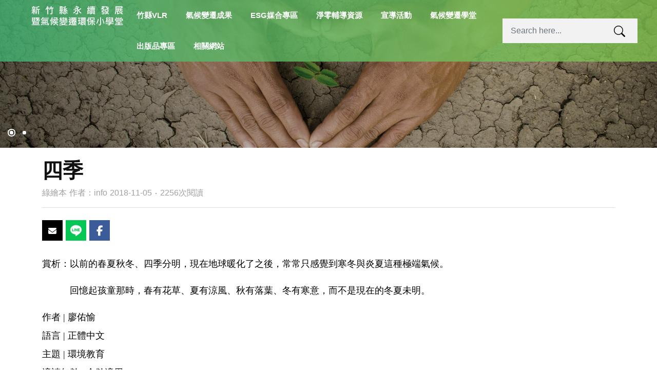

--- FILE ---
content_type: text/html; charset=UTF-8
request_url: https://www.hcepbcc.com/modules/news/article.php?storyid=53
body_size: 8252
content:
<!doctype html>
<html lang="zh-tw">
<head>
<meta charset="UTF-8">
<meta name="keywords" content="賞析：以前的春夏秋冬、四季分明，現在地球暖化了之後，常常只感覺到寒冬與炎夏這種極端氣候。　　　回憶起孩童那時，春有花草、夏有涼風、秋有落葉、冬有寒意，而不是現在的冬夏未明。,作者,廖佑愉,語言,正體中文,主題,環境教育,適讀年齡,全齡適用,來源,臺中市立大墩國民中學7年級,指導老師,李芊瑩，童師薇,連結,httpsstorybook,nlpi,edu,twbooksingle,aspxbookno=403,出處">
<meta name="description" content="四季">
<meta name="robots" content="index,follow">
<meta name="rating" content="general">
<meta name="author" content="新竹縣政府環境保護局,Bonnie">
<meta name="generator" content="XOOPS">
<!--[if IE]><meta http-equiv="X-UA-Compatible" content="IE=edge"><![endif]-->
<meta name="viewport" content="width=device-width, initial-scale=1.0">

<!-- Add facebook og Start -->
<meta property="og:description" content="四季" />
<meta property="og:title" content="四季 -  綠繪本 - 新聞訊息 - 新竹縣永續發展暨氣候變遷環保小學堂" />
<meta property="og:image" content="https://www.hcepbcc.com/uploads/news/1000/2/6ff8534a-f94a-09a2.jpg" /><meta property="og:image" content="https://www.hcepbcc.com/themes/CADCH_00017B/images/cover.jpg" />
<!-- Add facebook og End -->

<link rel="canonical" href="https://www.hcepbcc.com/modules/news/article.php?storyid=53" />

<!-- favicon -->
<link rel="icon" type="image/svg+xml" href="https://www.hcepbcc.com/themes/CADCH_00017B/icons/favicon.svg" />
<link rel="alternate icon" type="image/ico" href="https://www.hcepbcc.com/themes/CADCH_00017B/icons/favicon.ico" />

<link rel="alternate" type="application/rss+xml" title="" href="https://www.hcepbcc.com/backend.php">

<title>四季 -  綠繪本 - 新聞訊息 - 新竹縣永續發展暨氣候變遷環保小學堂</title>

<script src="https://www.hcepbcc.com/browse.php?Frameworks/jquery/jquery.js"></script>
<script src="https://www.hcepbcc.com/themes/CADCH_00017B/js/bootstrap.bundle.min.js"></script>
<script src="https://www.hcepbcc.com/include/xoops.js" type="text/javascript"></script>
<script type="text/javascript" src="https://www.hcepbcc.com/class/textsanitizer/image/image.js"></script>
<link rel="stylesheet" href="https://www.hcepbcc.com/language/tchinese_utf8/style.css" type="text/css" />
<link rel="stylesheet" href="https://www.hcepbcc.com/media/font-awesome6/css/fontawesome.min.css" type="text/css" />
<link rel="stylesheet" href="https://www.hcepbcc.com/media/font-awesome6/css/solid.min.css" type="text/css" />
<link rel="stylesheet" href="https://www.hcepbcc.com/media/font-awesome6/css/brands.min.css" type="text/css" />
<link rel="stylesheet" href="https://www.hcepbcc.com/media/font-awesome6/css/v4-shims.min.css" type="text/css" />



<!-- css -->
<link rel="stylesheet" type="text/css" href="https://www.hcepbcc.com/themes/CADCH_00017B/css/bootstrap.css">
<link rel="stylesheet" type="text/css" href="https://www.hcepbcc.com/themes/CADCH_00017B/css/xoops.css">
<link rel="stylesheet" type="text/css" href="https://www.hcepbcc.com/themes/CADCH_00017B/css/reset.css">

<link rel="stylesheet" type="text/css" href="https://www.hcepbcc.com/themes/CADCH_00017B/css/bootstrap-icons.css">
<link rel="stylesheet" type="text/css" href="https://www.hcepbcc.com/themes/CADCH_00017B/css/animate.css">

<!-- Owl Carousel Assets -->
<link rel="stylesheet" type="text/css" href="https://www.hcepbcc.com/themes/CADCH_00017B/css/owl/owl.carousel.css" />
<link rel="stylesheet" type="text/css" href="https://www.hcepbcc.com/themes/CADCH_00017B/css/owl/owl.theme.default.css" />

<!-- Add fancyBox -->
<link rel="stylesheet" href="https://www.hcepbcc.com/themes/CADCH_00017B/js/fancybox/jquery.fancybox.css?v=2.1.5" type="text/css" media="screen" />
<link rel="stylesheet" href="https://www.hcepbcc.com/themes/CADCH_00017B/js/fancybox/helpers/jquery.fancybox-buttons.css?v=1.0.5" type="text/css" media="screen" />
<link rel="stylesheet" href="https://www.hcepbcc.com/themes/CADCH_00017B/js/fancybox/helpers/jquery.fancybox-thumbs.css?v=1.0.7" type="text/css" media="screen" />

<link rel="stylesheet" type="text/css" href="https://www.hcepbcc.com/themes/CADCH_00017B/css/mainvision.css">
<link rel="stylesheet" type="text/css" href="https://www.hcepbcc.com/themes/CADCH_00017B/css/responsivetabs.css">

<link rel="stylesheet" type="text/css" href="https://www.hcepbcc.com/themes/CADCH_00017B/css/rd-navbar.css">
<link rel="stylesheet" type="text/css" href="https://www.hcepbcc.com/themes/CADCH_00017B/css/rd-navbar-fix.css">

<link rel="stylesheet" type="text/css" media="all" href="https://www.hcepbcc.com/themes/CADCH_00017B/style.css">
<link rel="stylesheet" type="text/css" href="https://www.hcepbcc.com/themes/CADCH_00017B/css/btp.css">

</head>
    
<body id="news">

<button onclick="topFunction()" id="totop" title="Go to top"><i class="bi bi-chevron-up"></i></button>

<header>
	<div class="rd-navbar-wrap">
		<nav class="rd-navbar" data-rd-navbar-lg="rd-navbar-static">
			<div class="navbar-block text-end">
			<div class="rd-navbar-inner">
				<!-- RD Navbar Panel Start -->
				<div class="rd-navbar-panel">
					<div class="rd-navbar-panel-canvas"></div>

					<!-- RD Navbar Toggle Start -->
					<button class="rd-navbar-toggle" data-rd-navbar-toggle=".rd-navbar-nav-wrap"><span></span></button>
					<!-- RD Navbar Toggle End -->

				</div>
				<!-- RD Navbar Panel End -->
			</div>
			</div>

			<div class="rd-navbar-outer">
				<div class="rd-navbar-inner">
					<div class="rd-navbar-subpanel">

						<!-- RD Navbar Brand logo Start -->
						<div class="rd-navbar-brand">
							<a href="https://www.hcepbcc.com" target="_top" title="新竹縣永續發展暨氣候變遷環保小學堂">
								<img src="https://www.hcepbcc.com/themes/CADCH_00017B/images/logo_w.svg" alt="新竹縣永續發展暨氣候變遷環保小學堂" class="brand-logo logo_w" />
								<img src="https://www.hcepbcc.com/themes/CADCH_00017B/images/logo.svg" alt="新竹縣永續發展暨氣候變遷環保小學堂" class="brand-logo logo_c" />
								<!--<span>Logo</span>-->
							</a>
						</div>
						<!-- RD Navbar Brand logo End -->

						<div class="rd-navbar-nav-wrap">
							<!-- RD Navbar Nav Start -->
																							<ul class="rd-navbar-nav">
									<li>
	<a href="/modules/cadch/track" title="竹縣VLR">竹縣VLR</a>

		</li>
<li>
	<a href="#" title="氣候變遷成果">氣候變遷成果</a>

				<ul class="rd-navbar-dropdown">
									<li>
				<a href="/modules/news/index.php?storytopic=14" title="溫室氣體減量">溫室氣體減量</a>
							</li>
										<li>
				<a href="/modules/news/index.php?storytopic=15" title="氣候變遷調適">氣候變遷調適</a>
							</li>
						</ul>
		</li>
<li>
	<a href="/modules/cadch/index.php?pid=2" title="ESG媒合專區">ESG媒合專區</a>

		</li>
<li>
	<a href="/modules/news/index.php?storytopic=16" title="淨零輔導資源">淨零輔導資源</a>

		</li>
<li>
	<a href="/modules/news/index.php?storytopic=6" title="宣導活動">宣導活動</a>

		</li>
<li>
	<a href="/modules/news/index.php?storytopic=2" title="氣候變遷學堂">氣候變遷學堂</a>

		</li>
<li>
	<a href="#" title="出版品專區">出版品專區</a>

				<ul class="rd-navbar-dropdown">
									<li>
				<a href="/modules/news/index.php?storytopic=11" title="VLR出版專區">VLR出版專區</a>
							</li>
										<li>
				<a href="/modules/news/index.php?storytopic=17" title="文宣下載">文宣下載</a>
							</li>
										<li>
				<a href="/modules/news/index.php?storytopic=7" title="綠繪本">綠繪本</a>
							</li>
										<li>
				<a href="/modules/news/index.php?storytopic=4" title="影音">影音</a>
							</li>
						</ul>
		</li>
<li>
	<a href="/modules/news/article.php?storyid=2" title="相關網站">相關網站</a>

		</li>


																																																				
																	</ul>
																																					<!-- RD Navbar Nav End -->
						</div>

						<!-- RD Navbar Search Toggle Start -->
						<div class="rd-navbar-search-wrap">
							<button class="rd-navbar-search-toggle" data-rd-navbar-toggle=".rd-navbar-search, .rd-navbar, .rd-navbar-inner">
								<span></span>
							</button>
							<div class="rd-navbar-search">
								<form action="https://www.hcepbcc.com/search.php" method="post">
									<div class="form-group">
										<input type="text" name="query" class="form-control" title="Search here..." placeholder="Search here..." />
										<input type="hidden" name="action" class="form-control" value="results">
									</div>
									<button type="submit" class="faicon-search"></button>
								</form>
							</div>
						</div>
						<!-- RD Navbar Search Toggle End -->

						<!-- RD Navbar Cart Toggle Start -->
																																						<!-- RD Navbar Cart Toggle End -->

					</div>
				</div>
			</div>
		</nav>
	</div>
</header>

				
<div id="mainvision">
				<a href="#" title=" " class="ad" style="background:url(https://www.hcepbcc.com/uploads/nc_vision/1000/1/151123468823.jpg) no-repeat center center scroll;background-size:cover;">
			<div class="vision_caption">
				<div class="h1"> </div>
				 
			</div>
		</a>
					<a href="#" title=" " class="ad" style="background:url(https://www.hcepbcc.com/uploads/nc_vision/1000/1/151123467775.jpg) no-repeat center center scroll;background-size:cover;">
			<div class="vision_caption">
				<div class="h1"> </div>
				 
			</div>
		</a>
			<div class="startblock text-center">
		<a class="button-rect" href="#maincontent" title="READ MORE">READ MORE</a>
	</div>
</div>

<script type="text/javascript">
	$(function(){
		// mainvision animated
		$('.vision_caption').addClass('animate__animated animate__fadeInDown');
		$('.vision_caption').on('webkitAnimationEnd mozAnimationEnd MSAnimationEnd oanimationend animationend', function(){
			$('.vision_caption').removeClass('animate__animated animate__fadeInDown');
		});

		$('.startblock').addClass('animate__animated animate__fadeInUp');
		$('.startblock').on('webkitAnimationEnd mozAnimationEnd MSAnimationEnd oanimationend animationend', function(){
			$('.startblock').removeClass('animate__animated animate__fadeInUp');
		});

		var $block = $('#mainvision'), 
			$ad = $block.find('.ad'),
			showIndex = 0,
			fadeOutSpeed = 2000,
			fadeInSpeed = 3000,
			defaultZ = 10,
			isHover = false,
			timer, speed = 3000;

		$ad.css({
			opacity: 0,
			zIndex: defaultZ - 1
		}).eq(showIndex).css({
			opacity: 1,
			zIndex: defaultZ
		});

		var str = '';
		for(var i=0;i<$ad.length;i++){
			str += '<a href="#"><span>' + (i + 1) + '</span></a>';
		}
		var $controlA = $('#mainvision').append($('<div class="control">' + str + '</div>').css('zIndex', defaultZ + 1)).find('.control a');

		$controlA.click(function(){

			// mainvision animated
			$('.vision_caption').addClass('animate__animated animate__fadeInDown');
			$('.vision_caption').on('webkitAnimationEnd mozAnimationEnd MSAnimationEnd oanimationend animationend', function(){
				$('.vision_caption').removeClass('animate__animated animate__fadeInDown');
			});

			$('.startblock').addClass('animate__animated animate__fadeInUp');
			$('.startblock').on('webkitAnimationEnd mozAnimationEnd MSAnimationEnd oanimationend animationend', function(){
				$('.startblock').removeClass('animate__animated animate__fadeInUp');
			});

			showIndex = $(this).text() * 1 - 1;

			$ad.eq(showIndex).stop().fadeTo(fadeInSpeed, 1, function(){
				if(!isHover){

					timer = setTimeout(autoClick, speed + fadeInSpeed);
				}
			}).css('zIndex', defaultZ).siblings('a').stop().fadeTo(fadeOutSpeed, 0).css('zIndex', defaultZ - 1);

			$(this).addClass('active').siblings().removeClass('active');

			return false;
		}).focus(function(){
			$(this).blur();
		}).eq(showIndex).addClass('active');

		$block.hover(function(){
			isHover = true;

			clearTimeout(timer);
		}, function(){
			isHover = false;

			timer = setTimeout(autoClick, speed);
		})

		function autoClick(){
			if(isHover) return;
			showIndex = (showIndex + 1) % $controlA.length;
			$controlA.eq(showIndex).click();
		}

		timer = setTimeout(autoClick, speed);

	});

	// Scrolls to the selected menu item on the page
	$('.button-rect').click(function(){
		if (location.pathname.replace(/^\//, '') == this.pathname.replace(/^\//, '') || location.hostname == this.hostname) {
	
			var target = $(this.hash);
			target = target.length ? target : $('[name=' + this.hash.slice(1) + ']');
			if (target.length) {
				$('html,body').animate({
					scrollTop: target.offset().top
				}, 0);
				return false;
			}
		}
	});
</script>


	
		
<div id="maincontent">

	<div class="center-blocks">
		<div class="container maincontainer">
			<div class="row">
															<div class="col-md-12 col-lg-12">
	<div class="row">
	<div class="col-12">
		<section role="main" class="news-item">
	<article role="article">
    

	<!--<ul class="breadcrumb">
		<li><a href="https://www.hcepbcc.com" title="新竹縣永續發展暨氣候變遷環保小學堂">新竹縣永續發展暨氣候變遷環保小學堂</a></li>
		<li><a href="https://www.hcepbcc.com/modules/news" title="NEWS">NEWS</a></li>
		<li class="active"><a href='https://www.hcepbcc.com/modules/news/index.php?storytopic=7'> 綠繪本</a></li>
	</ul>-->

	<div class="row justify-content-center page-content">

		<div class="col-lg-12">
			<div class="row align-items-center">
				<div class="col-md-12">
					<div class="news-heading mb-4">
						<h1>四季 </h1>
						<ul class="list-unstyled clearfix">
							<li class="float-start"><a href='https://www.hcepbcc.com/modules/news/index.php?storytopic=7'> 綠繪本</a></li>
														<li class="float-start">作者：<a href="https://www.hcepbcc.com/userinfo.php?uid=2">info</a></li>
							<li class="float-start"><!--於 -->2018-11-05 ‧ 2256次閱讀</li>
													</ul>
					</div>

					<ul class="share-buttons clearfix">
						<li class="share-buttons-email"><a href="mailto:?subject=&body=:%20https://www.hcepbcc.com/modules/news/article.php?storyid=53" target="_top" title="Send E-mail" onclick="window.location.href=('mailto:?subject=' + encodeURIComponent(document.title) + '&body=' +  encodeURIComponent(document.URL)); return false;"></a></li>
						<li><div class="line-it-button" style="display: none;" data-lang="zh_Hant" data-type="share-c" data-url="https://www.hcepbcc.com/modules/news/article.php?storyid=53"></div></li><!--line-->
						<li class="share-buttons-facebook"><a href="https://www.facebook.com/sharer/sharer.php?u=https://www.hcepbcc.com/modules/news/article.php?storyid=53&quote=" title="Share on Facebook" target="_blank" rel="noopener noreferrer nofollow" onclick="window.open('https://www.facebook.com/sharer/sharer.php?u=' + encodeURIComponent(document.URL) + '&quote=' + encodeURIComponent(document.URL)); return false;"></a></li>
						<!--<li>
							<div id="fb-root"></div>
							<span class="fb-like" data-href="https://www.hcepbcc.com/modules/news/article.php?storyid=53" data-layout="button_count" data-action="like" data-size="small" data-show-faces="false" data-share="false"></span>
						</li>-->
					</ul>
				</div>
			</div>
			<div class="row news-main">
				<div class="col-md-12">
					<div class="page-txt"><p><span style="font-family: 標楷體; font-size: large;">賞析：以前的春夏秋冬、四季分明，現在地球暖化了之後，常常只感覺到寒冬與炎夏這種極端氣候。</span></p><p><span style="font-family: 標楷體; font-size: large;">　　　回憶起孩童那時，春有花草、夏有涼風、秋有落葉、冬有寒意，而不是現在的冬夏未明。</span></p><p><span style="font-family: 標楷體; font-size: large;">作者 | 廖佑愉</span><br /><span style="font-family: 標楷體; font-size: large;">語言 | 正體中文</span><br /><span style="font-family: 標楷體; font-size: large;">主題 | 環境教育</span><br /><span style="font-family: 標楷體; font-size: large;">適讀年齡 | 全齡適用</span><br /><span style="font-family: 標楷體; font-size: large;">來源 | 臺中市立大墩國民中學(7年級)</span><br /><span style="font-family: 標楷體; font-size: large;">指導老師 | 李芊瑩，童師薇</span><br /><span style="font-family: 標楷體; font-size: large;">連結 | <span style="font-family: 'times new roman', times, serif;"><a href="https://storybook.nlpi.edu.tw/book-single.aspx?BookNO=403"><a href="https://storybook.nlpi.edu.tw/book-single.aspx?BookNO=403" target="_blank" rel="external noopener nofollow">https://storybook.nlpi.edu.tw/book-single.aspx?BookNO=403</a></a></span></span><br /><span style="font-family: 標楷體; font-size: large;">出處 | 國立公共資訊圖書館 -圓夢繪本資料庫</span></p></div>
											<img src="https://www.hcepbcc.com/uploads/news/1000/2/6ff8534a-f94a-09a2.jpg" class="img-fluid center" alt="四季" decoding="async" />
									</div>
			</div>
		</div>

	</div>

	<div class="clearfix"></div>

	

    

	</article>

</section>

<!-- Modal Image -->
<div class="modal fade" id="myModal" tabindex="-1" role="dialog" aria-labelledby="myModalLabel" aria-hidden="true">
  <div class="modal-dialog">
    <div class="modal-content">
      <div class="modal-header">
        <button type="button" class="close" data-dismiss="modal" aria-hidden="true">&times;</button>
        <h4 class="modal-title" id="myModalLabel">四季</h4>
      </div>
      <div class="modal-body">
       <img src="" alt="四季" class="img-fluid" />
      </div>
      <div class="modal-footer">
        <button type="button" class="btn btn-default" data-dismiss="modal">Close</button>
      </div>
    </div><!-- .modal-content -->
  </div><!-- .modal-dialog -->
</div><!-- .modal -->



<script>
$(document).ready(function(){
	$(".news-main .page-txt > br").remove();
});
</script>

<style>
.page-content .news-heading{border-bottom:1px solid #DDD;}
.page-content .news-heading h1{color:#111;font-weight:bold;}
.page-content .news-heading li{color:#A0A0A0;}
.page-content .news-heading li a{color:#A0A0A0;margin-right:5px;}
.page-content .news-main{margin-top:20px;}
.page-content .page-txt{line-height:2;}
.page-content ul.share-buttons{margin:0px;}
</style>

<div class="row justify-content-between xoops-news-navigation">
        <div class="col-6 text-start">
            <a href="https://www.hcepbcc.com/modules/news/article.php?storyid=52" title="[news]樂樂的傘">
            <i class="bi bi-caret-left-fill"></i> 上一篇
        </a>
    </div>

<div class="col-6 text-end">
            <a href="https://www.hcepbcc.com/modules/news/article.php?storyid=54" title="寒冷中&#039;s溫暖">
            下一篇 <i class="bi bi-caret-right-fill"></i>
        </a>
    </div>
    	
</div><!-- .row -->
    
<div class="xoops-news-icons text-center">
       
	</div>
    



<div class="comments-nav">
</div>




	</div>
</div>

	<div class="row">
			<div class="col-md-12 col-lg-12">
																			</div>
					</div>
</div>							</div>
		</div>
	</div>

	
	
		
</div>

<!-- footer Start -->
<footer class="footer">
	<div class="container-fluid">
		<div class="row">
			<div class="col-lg-6">
				<div class="footer-info">
					&#169; 2025 新竹縣永續發展暨氣候變遷環保小學堂&nbsp;&nbsp;<span>新竹縣竹北市光明五街62號&nbsp;&nbsp;</span>TEL：03-5519345 分機 5902
<div>新竹縣政府環境保護局網站版權所有，由晶淨科技股份有限公司維護</div>
					<div>
						Design by <a href="https://www.wr.com.tw/modules/news/article.php?storyid=151" target="_blank" title="WR">WR</a>&nbsp;
													<a href="#" data-bs-toggle="modal" data-bs-target="#mymodal_login" title="登錄帳號">登錄帳號</a>
											</div>
				</div>
			</div>
			<div class="col-lg-6">
				<ul class="social list-unstyled float-lg-end clearfix">
					<li>
						<a class="text-center itembox fancybox.iframe" href="https://www.google.com/maps/embed?pb=!1m18!1m12!1m3!1d3621.0470616310085!2d121.01114911539368!3d24.82806415266895!2m3!1f0!2f0!3f0!3m2!1i1024!2i768!4f13.1!3m3!1m2!1s0x346836ecf83d72c7%3A0x7da892bb7d967e3d!2zMzAy5paw56u557ij56u55YyX5biC5YWJ5piO5LqU6KGXNjLomZ8!5e0!3m2!1szh-TW!2stw!4v1511229962125" title="新竹縣竹北市光明五街62號"><i class="bi bi-geo-alt-fill"></i></a>
					</li>
					<li>
						<a class="text-center" href="tel:035519345" title="Phone"><i class="bi bi-telephone-fill"></i></a>
					</li>
					<li><img src="https://www.hcepbcc.com/themes/CADCH_00017B/images/footer_logo.svg" class="img-fluid" alt="新竹縣政府環境保護局" /></li>
					<li><div id="qr"></div></li>
				</ul>
			</div>
		</div>
	</div>
</footer>
<!-- footer End -->

<!-- mymodal_login Start -->
<div class="modal fade" id="mymodal_login" tabindex="-1" aria-labelledby="mymodal_loginLabel" aria-hidden="true">
	<div class="modal-dialog">
		<div class="modal-content">
			<div class="modal-header">
				<div class="h5 modal-title" id="mymodal_loginLabel">登錄帳號</div>
				<button type="button" class="btn-close" data-bs-dismiss="modal" aria-label="Close"></button>
			</div>
			<div class="modal-body">
				<form action="https://www.hcepbcc.com/user.php?op=login" method="post" class="form-horizontal" role="form">
					<div class="input-group mb-3">
						<input type="text" name="uname" class="form-control" id="login_form-login" placeholder="會員帳號" aria-label="uname" aria-describedby="uname" />
					</div>
					<div class="input-group mb-3">
						<input type="password" name="pass" class="form-control" id="login_form-password" placeholder="會員密碼" aria-label="pass" aria-describedby="pass" />
					</div>
					<div class="form-check mb-3">
						<input class="form-check-input" type="checkbox" name="rememberme" value="On" id="rememberme" checked />
						<label class="form-check-label" for="rememberme">記住登錄資訊</label>
					</div>
					<div class="d-grid gap-2">
						<button class="btn btn-dark" type="submit" title="登錄">登錄</button>
						<a class="btn btn-dark" href="https://www.hcepbcc.com/user.php#lost" role="button" title="忘記密碼">忘記密碼</a>
					</div>
				</form>
			</div>
		</div>
	</div>
</div>
<!-- mymodal_login End -->

<!-- js -->
<script type="text/javascript" src="https://www.hcepbcc.com/themes/CADCH_00017B/js/jquery.rd-navbar.js"></script>
<script type="text/javascript" src="https://www.hcepbcc.com/themes/CADCH_00017B/js/owl.carousel.js"></script><!-- owl -->
<script type="text/javascript" src="https://www.hcepbcc.com/themes/CADCH_00017B/js/wow.js"></script>
<script type="text/javascript" src="https://www.hcepbcc.com/themes/CADCH_00017B/js/qrcode.js"></script>
<script type="text/javascript" src="https://www.hcepbcc.com/themes/CADCH_00017B/js/jquery.responsivetabs.js"></script>

<!-- Add fancyBox -->
<script type="text/javascript" src="https://www.hcepbcc.com/themes/CADCH_00017B/js/fancybox/jquery.fancybox.pack.js?v=2.1.5"></script>
<script type="text/javascript" src="https://www.hcepbcc.com/themes/CADCH_00017B/js/fancybox/helpers/jquery.fancybox-buttons.js?v=1.0.5"></script>
<script type="text/javascript" src="https://www.hcepbcc.com/themes/CADCH_00017B/js/fancybox/helpers/jquery.fancybox-media.js?v=1.0.6"></script>
<script type="text/javascript" src="https://www.hcepbcc.com/themes/CADCH_00017B/js/fancybox/helpers/jquery.fancybox-thumbs.js?v=1.0.7"></script>

<script type="text/javascript">
//<![CDATA[
$(document).ready(function(){

	// rd-navbar
	var o = $('.rd-navbar');
	o.RDNavbar({
		autoHeight:false,
		stickUpClone:false,
		stickUpOffset:170,
		responsive: {
			0: {
				layout: 'rd-navbar-fixed',
				focusOnHover: false
			},
			1200: {
				layout: 'rd-navbar-static',
				focusOnHover: true
			}
		}
	});

	//menulist
	$("ul.rd-navbar-nav > li:nth-child(3)").after($("li.menulist"));
	$("li.menulist ul.rd-navbar-dropdown").removeClass('rd-navbar-dropdown');
	$("li.menulist ul.rd-navbar-megamenu li").removeClass('rd-navbar--has-dropdown').removeClass('rd-navbar-submenu');
	$("li.menulist ul span").remove();

	// wow
	new WOW().init();

	// fancybox
	$(".itembox").fancybox({
		fitToView	: false,
		width		: '100%',
		height		: '70%',
		autoSize	: false,
		closeClick	: false,
		openEffect	: 'none',
		closeEffect	: 'none',
		helpers : {
			title : {
				type : 'inside'
			},
			overlay : {
				css : {
					'background' : 'rgba(238,238,238,0.85)'
				}
			}
		}
	});

	// news list
	$('.leftbottom_tabs').responsiveTabs({
		startCollapsed:'accordion'
	});
	$(".leftbottom_tabs ul").wrap("<div  class='container'></div>");

	$('.rightbottom_tabs').responsiveTabs({
		startCollapsed:'accordion'
	});

});

// totop
let mybutton = document.getElementById("totop");

// totop: When the user scrolls down 20px from the top of the document, show the button
window.onscroll = function() {scrollFunction()};

function scrollFunction() {
	if (document.body.scrollTop > 20 || document.documentElement.scrollTop > 20) {
		mybutton.style.display = "block";
	} else {
		mybutton.style.display = "none";
	}
}

// totop: When the user clicks on the button, scroll to the top of the document
function topFunction() {
	document.body.scrollTop = 0; // For Safari
	document.documentElement.scrollTop = 0; // For Chrome, Firefox, IE and Opera
}


// popover
var popoverTriggerList = [].slice.call(document.querySelectorAll('[data-bs-toggle="popover"]'))
var popoverList = popoverTriggerList.map(function (popoverTriggerEl) {
	return new bootstrap.Popover(popoverTriggerEl)
})

// qrcode
var qrcode = new QRCode(document.getElementById("qr"), {
	text:"https://www.hcepbcc.com",
	width:46,
	height:46,
	colorDark:"#000000",
	colorLight:"#FFFFFF",
	correctLevel:QRCode.CorrectLevel.H
});

// facebook
(function(d, s, id) {
  var js, fjs = d.getElementsByTagName(s)[0];
  if (d.getElementById(id)) return;
  js = d.createElement(s); js.id = id;
  js.src = "https://connect.facebook.net/zh_TW/sdk.js#xfbml=1&version=v2.12";
  fjs.parentNode.insertBefore(js, fjs);
}(document, 'script', 'facebook-jssdk'));

//]]>
</script>
<script src="https://d.line-scdn.net/r/web/social-plugin/js/thirdparty/loader.min.js" async="async" defer="defer"></script><!--line-->
</body>
</html>

--- FILE ---
content_type: text/css
request_url: https://www.hcepbcc.com/themes/CADCH_00017B/css/mainvision.css
body_size: 2792
content:
#mainvision {
	position:relative;
	width:100%;
	height:40vh;
	background-color:#000;
	overflow:hidden;
}
#mainvision a.ad {
	display:block;
	position:absolute;
	left:0px;
	top:0px;
	width:100%;
	height:40vh;
	color:#FFF;
	text-decoration:none;
}
#mainvision a.ad:before {
	content:'';
	width:100%;
	height:40vh;
	position:absolute;
	top:0px;
	left:0px;
	background:-moz-linear-gradient(left,rgba(0,0,0,0.4) 0%,rgba(0,0,0,0.0) 100%);
	background:-webkit-gradient(linear,left top,right top,color-stop(0%,rgba(0,0,0,0.4)),color-stop(100%,rgba(0,0,0,0.0)));
	background:-webkit-linear-gradient(left,rgba(0,0,0,0.4) 0%,rgba(0,0,0,0.0) 100%);
	background:-o-linear-gradient(left,rgba(0,0,0,0.4) 0%,rgba(0,0,0,0.0) 100%);
	background:-ms-linear-gradient(left,rgba(0,0,0,0.4) 0%,rgba(0,0,0,0.0) 100%);
	background:linear-gradient(to right,rgba(0,0,0,0.4) 0%,rgba(0,0,0,0.0) 100%);
	z-index:100;
}
#mainvision .vision_caption{
	position:relative;
	width:100vw;
	height:40vh;
	z-index:101;
	display:table-cell;
	vertical-align:middle;
	text-align:left;
	font-size:24px;
	padding:0px 50px;
}
#mainvision .vision_caption .h1{margin:0px;font-size:50px;font-weight:bold;}
#mainvision .control {
	position:absolute;
	left:10px;
	bottom:10px;
}
#mainvision .control a {
	display:inline-block;
	padding:0px;
	margin:5px;
	width:15px;
	height:15px;
	background:none;
	border:2px solid transparent;
	border-radius:100%;
	position:relative;
	-webkit-box-sizing:border-box;
	-moz-box-sizing:border-box;
	box-sizing:border-box;
}
#mainvision .control a:before {
	content:'';
	width:7px;
	height:7px;
	position:absolute;
	top:2px;
	left:2px;
	background:#FFF;
	border-radius:100%;
}
#mainvision .control a:hover,#mainvision .control a.active {
	background:none;
	border:2px solid #FFF;
}
#mainvision .control a,#mainvision .control a:hover{
	-webkit-transition:all 0.5s ease;
	-moz-transition:all 0.5s ease;
	-o-transition:all 0.5s ease;
	-ms-transition:all 0.5s ease;
	transition:all 0.5s ease;
}
#mainvision .control a span {display:none;}

@media (max-width: 767px) {
	#mainvision .vision_caption{font-size:18px;padding:0px 15px;}
	#mainvision .vision_caption .h1{font-size:30px;}
}

/* mainvision -- startblock Start */
.startblock{position:absolute;width:100%;left:0px;bottom:100px;z-index:12;display:none;}
@media (max-width: 767px) {
	.startblock{bottom:30px;}
}
#mainvision .button-rect{
	background-color:rgba(132,196,80,0.8);
	color:#FFF;
	font-size:18px;
	padding:14px 30px;
	border:2px solid #FFF;
	border-radius:60px;
	letter-spacing:4px;
	-webkit-transition:all 0.5s ease;
	-moz-transition:all 0.5s ease;
	-o-transition:all 0.5s ease;
	-ms-transition:all 0.5s ease;
	transition:all 0.5s ease;
}
#mainvision .button-rect:hover{background-color:#353535;}
/* mainvision -- startblock End */

--- FILE ---
content_type: text/css
request_url: https://www.hcepbcc.com/themes/CADCH_00017B/css/responsivetabs.css
body_size: 3131
content:
/* Tabs container */
.r-tabs {
	position:relative;
	background-color:transparent;
	border:none;
	border-radius:0px;
	margin-top:20px;
}

/* Tab element */
.r-tabs .r-tabs-nav .r-tabs-tab {
	position:relative;
	background:-webkit-gradient(linear, 0 0, 0 bottom, from(#FFFFFF), to(#EFEFEF));
	background:-moz-linear-gradient(#FFFFFF, #EFEFEF);
	background:-ms-linear-gradient(#FFFFFF, #EFEFEF); /*IE10*/
	filter:progid:DXImageTransform.Microsoft.gradient(startColorstr='#FFFFFF', endColorstr='#EFEFEF');/*IE9*/
}

/* Tab anchor */
.r-tabs .r-tabs-nav .r-tabs-anchor {
	display:inline-block;
	padding:8px 12px 4px 10px;
	text-decoration:none;
	text-shadow:none;
	font-size:16px;
	font-weight:bold;
	color:#FFF;
	border:none;
	background-color:#2C7A4F;
	border-radius:8px 8px 0px 0px;
}
.r-tabs .r-tabs-nav .r-tabs-anchor:hover{background-color:#222;color:#FFF;text-shadow:0px 1px 2px rgba(0,0,0,0.2);}

/* Disabled tab */
.r-tabs .r-tabs-nav .r-tabs-state-disabled {
	opacity:0.5;
}

/* Active state tab anchor */
.r-tabs .r-tabs-nav .r-tabs-state-active .r-tabs-anchor {
	color:#FFF;
	text-shadow:0px 1px 2px rgba(0,0,0,0.2);
	background-color:#222;
	border-top-right-radius:8px;
	border-top-left-radius:8px;
}

/* Tab panel */
.r-tabs .r-tabs-panel {
	display:none;
	padding:10px 0px;
	background-color:transparent;
	border-bottom-right-radius:0px;
	border-bottom-left-radius:0px;
}

/* Accordion anchor */
.r-tabs .r-tabs-accordion-title .r-tabs-anchor {
	display:block;
	padding:8px 12px 4px 10px;
	background-color:#2C7A4F;
	color:#FFF;
	font-weight:bold;
	text-decoration:none;
	text-shadow:0px 1px 2px rgba(0,0,0,0.2);
	font-size:16px;
	border-top-right-radius:0px;
	border-top-left-radius:0px;
}
.r-tabs .r-tabs-accordion-title .r-tabs-anchor:hover{background-color:#222;}

/* Active accordion anchor */
.r-tabs .r-tabs-accordion-title.r-tabs-state-active .r-tabs-anchor {
	background-color:#222;
	color:#FFF;
}

/* Disabled accordion button */
.r-tabs .r-tabs-accordion-title.r-tabs-state-disabled {
	opacity:0.5;
}

/* rwd-tabs */
.r-tabs .r-tabs-nav {
	margin:0px;
	padding:0px;
	border-bottom:2px solid #58C4A7;
}
.r-tabs .r-tabs-tab {
	display:inline-block;
	margin:0px;
	list-style:none;
}
.r-tabs .r-tabs-accordion-title {
	display:none;
}
.r-tabs .r-tabs-panel.r-tabs-state-active {
	display:block;
}

/* Accordion responsive breakpoint */
@media only screen and (max-width: 767px) {
	.r-tabs{background-color:transparent;border:none;}
	.r-tabs .r-tabs-nav {
		display:none;
	}
	.r-tabs .r-tabs-accordion-title {
		display:block;
		margin:5px 0px
	}
}

/* icon */
.stack-circle{display:inline-block;width:28px;height:28px;line-height:28px;background:#FFF;border-radius:100%;text-align:center;}
.r-tabs .r-tabs-nav .r-tabs-anchor .bi{color:#2C7A4F;}
.r-tabs .r-tabs-nav .r-tabs-anchor:hover .bi{color:#222;}
.r-tabs .r-tabs-nav .r-tabs-state-active .r-tabs-anchor .bi{color:#222;}
.r-tabs .r-tabs-accordion-title .r-tabs-anchor .bi{color:#2C7A4F;}
.r-tabs .r-tabs-accordion-title .r-tabs-anchor:hover .bi{color:#222;}
.r-tabs .r-tabs-accordion-title.r-tabs-state-active .r-tabs-anchor .bi{color:#222;}

/* fix */
@media (min-width:768px) and (max-width:991px){
	.r-tabs .r-tabs-nav .r-tabs-anchor {font-size:13px;}
}

--- FILE ---
content_type: text/css
request_url: https://www.hcepbcc.com/themes/CADCH_00017B/css/rd-navbar-fix.css
body_size: 2384
content:
/* header rd-navbar Start */
header{position:fixed;left:0px;top:0px;width:100%;z-index:99;}
header button:focus{border-color:transparent;}
.navbar-block{background-color:#FFF;}
@media (min-width: 1200px) {
	.navbar-block{display:none;}
}

.brand-logo{max-height:70px;}
@media (max-width: 1199px) {
	.brand-logo{max-height:48px;max-width:100%;}
}

.logo_c{display:none;}
.rd-navbar--is-stuck .logo_c{display:inline-block;}
.rd-navbar--is-stuck .logo_w{display:none;}

.rd-navbar-outer a{color:#FFF;transition:.3s color ease;}
.rd-navbar--is-stuck .rd-navbar-outer a{color:#FFF;}

.rd-navbar-outer ul{list-style:none;}
.rd-navbar-outer li li a{color:#FFF;transition:none;}
.rd-navbar-nav{margin-bottom:0px;padding:0px;}

ul.rd-navbar-dropdown,
ul.rd-navbar-megamenu,
ul.rd-navbar-megamenu ul{margin:0px;padding:0px;}

.rd-navbar-search .form-control{border:none;border-radius:0px;width:auto;background-color:transparent;box-shadow:none;}
.rd-navbar-search .form-control:focus{border-color:transparent;box-shadow:none;}

.rd-navbar-search button,.rd-navbar-cart-floating button{
	display:inline-block;
	-webkit-appearance:none;
	outline:none;
	overflow:visible;
	background-color:transparent;
	box-shadow:none;
	border-radius:0px;
	border:0px;
}
.rd-navbar-cart-floating a.rd-navbar-cart-buy{color:#FFF;}

/* faicon */
[class*="faicon-"]:before {
	font-family:"bootstrap-icons";
	font-weight:400;
	font-style:normal;
	font-size:1em;
}	

/* faicon search */
.rd-navbar-search-wrap .form-group{margin-bottom:0px;}
.faicon-search:before {content:"\F52A";}

/* faicon cart */
.faicon-cart:before {content:"\f014";}
.faicon-card:before {content:"\f09d";}
ul.rd-navbar-cart-items{margin-bottom:0px;}

/* toggle */
button.rd-navbar-toggle,
button.rd-navbar-search-toggle,
button.rd-navbar-collapse-toggle{
	display:inline-block;
	-webkit-appearance:none;
	outline:none;
	overflow:visible;
	background-color:transparent;
	box-shadow:none;
	border:none;
	border-radius:0px;
}
button.rd-navbar-search-toggle{display:none;}

/* search Start */
.search-toggle{display:table-cell;vertical-align:middle;}
.search-toggle:hover,
.search-toggle:focus{color:#FFF;}
.search-toggle i{display:inline-block;width:48px;height:48px;line-height:48px;text-align:center;font-size:30px;}

@media (max-width: 1199px) {
	.search-toggle{position:fixed;z-index:17;top:4px;right:4px;}
}
/* search End */

/* header rd-navbar End */

--- FILE ---
content_type: text/css
request_url: https://www.hcepbcc.com/themes/CADCH_00017B/css/btp.css
body_size: 4878
content:
/* commom Start */
body{
	padding-top:0px;
	color:#000;
	font-family:Arial, "微軟正黑體", "Microsoft JhengHei", "新細明體" , PMingLiU, sans-serif;
}

/*.center-blocks{}*/
/*.bottom-blocks{}*/
/*.footer-blocks{}*/

.block-title .h3{
	position:relative;
	text-align:center;
	margin:20px 0px;
	padding-bottom:15px;
	font-size:40px;
	font-family:impact, Arial, "微軟正黑體", "Microsoft JhengHei", "新細明體" , PMingLiU, sans-serif;
}

.block-title .h3:after{
	content:'';
	position:absolute;
	left:50%;
	bottom:0px;
	width:90px;
	height:1px;	
	display:block;
	-webkit-transform:translateX(-50%);
	transform:translateX(-50%);
	background-color:#333;
}

@media (max-width: 767px) {
	.block-title .h3{font-size:28px;}
}
/* commom End */

/* banner Start */
#banner{margin-top:20px;}
.banner-link{display:block;position:relative;}

.banner-img{position:relative;overflow:hidden;}
.banner-img:before{
	content:'';
	position:absolute;
	width:50%;
	height:100%;
	left:-75%;
	top:0px;
	background:linear-gradient(90deg,rgba(255,255,255,0) 0,rgba(255,255,255,0.3));
	transform:skewX(-25deg);
	display:block;
	z-index:2;
}
.banner-link:hover .banner-img:before{animation:shine 0.75s;}
@keyframes shine{
	to{left:125%;}
}

.banner-caption{
	position:absolute;
	width:100%;
	left:0px;
	top:50%;
	color:#FFF;
	padding:0px 5px;
	transform:translateY(-50%);
}
.banner-caption .bi{font-size:50px;}
.banner-caption .h5{font-weight:bold;margin:0px;}
/* banner End */

/* news list Start */
.news_block_new,.news_block_top,.news_block_randomnews{line-height:2;}
@media (min-width: 768px) {
	.news_block_new li,.news_block_top li,.news_block_randomnews li{color:#FFF;margin-bottom:5px;}
	.news_block_new a,.news_block_top a,.news_block_randomnews a{
		color:#FFF;
		background:rgba(0,0,0,0.3);
		padding:3px 10px 1px;
		border-radius:10px;
		display:inline-block;
		line-height:1.3;
		-webkit-transition:all 0.9s;
		-moz-transition:all 0.9s;
		-o-transition:all 0.9s;
		transition:all 0.9s;
	}
	.news_block_new a:hover,.news_block_top a:hover,.news_block_randomnews a:hover{background:rgba(0,0,0,0.6);}
}
@media (max-width: 767px) {
	.news_block_new span,.news_block_top span,.news_block_randomnews span{background-color:#5EBB65;color:#FFF;display:block;padding-left:8px;}
}
/* news list End */

/* footer Start */
footer.footer{background:#222;color:#FFF;font-size:12px;padding:20px 0px;}
footer.footer a{color:#FFF;}
footer.footer a:hover,
footer.footer a:focus{color:#FFF;}

@media (max-width: 767px) {
	.footer-info span{display:block;}
}

footer.footer .social{margin-bottom:0px;}
footer.footer .social li{float:left;}
@media (max-width: 991px) {
	footer.footer .social li{margin:3px 0px;}
}
footer.footer .social a{
	display:inline-block;
	font-size:24px;
	color:#FFF;
	border:2px solid #FFF;
	border-radius:100%;
	width:46px;
	height:46px;
	line-height:46px;
	margin:0px 3px;
}
footer.footer .social a:hover{
	color:#5EBB65;
	border:2px solid #5EBB65;
}

@media (max-width: 767px) {
	footer.footer .social{margin-top:10px;}
}

#qr{width:50px;height:50px;border:2px solid #FFF;margin-left:5px;}
/* footer End */

/* totop Start */
#totop{
	display:none;
	position:fixed;
	bottom:100px;
	right:15px;
	width:48px;
	height:48px;
	background:rgba(0,0,0,0.8);
	color:#FFF;
	border-radius:100%;
	border:none;
	outline:none;
	padding:0px;
	font-size:16px;
	cursor:pointer;
	z-index:99;
}
#totop:hover{background:rgba(0,0,0,0.9);color:#FFF;}
/* totop End */

/* share-buttons Start */
ul.share-buttons{list-style:none;padding:0px;margin:0px 0px 10px;}
ul.share-buttons li{display:inline-block;width:40px;height:40px;float:left;margin:0px 3px;}
ul.share-buttons li:first-child{margin-left:0px;}
ul.share-buttons li:last-child{margin-right:0px;width:auto;height:auto;}

ul.share-buttons li a{display:inline-block;width:40px;height:40px;background-color:#FF0000;border-radius:0px;position:relative;}
ul.share-buttons li a:before{
	position:absolute;
	width:40px;
	height:40px;
	line-height:40px;
	font-family:"Font Awesome 6 Free";
	color:#FFF;
	text-align:center;
}

ul.share-buttons li.share-buttons-email a{background-color:#000;}
ul.share-buttons li.share-buttons-email a:before{content:"\f0e0";font-size:16px;line-height:42px;}

ul.share-buttons li.share-buttons-googleplus a{background-color:#DC4B38;}
ul.share-buttons li.share-buttons-googleplus a:before{content:"\f0d5";font-size:16px;line-height:42px;}

ul.share-buttons li.share-buttons-facebook a{background-color:#3C5B99;}
ul.share-buttons li.share-buttons-facebook a:before{font-family:"Font Awesome 6 Brands";content:"\f39e";font-size:20px;line-height:42px;}

/*line*/
iframe.line-it-button{
	width:40px !important;
	height:40px !important;
	padding:5px 0px 0px 5px;
	background:#06C755;
	border-radius:0px;
}
/* share-buttons End */

--- FILE ---
content_type: image/svg+xml
request_url: https://www.hcepbcc.com/themes/CADCH_00017B/images/footer_logo.svg
body_size: 90135
content:
<?xml version="1.0" encoding="utf-8"?>
<!-- Generator: Adobe Illustrator 16.0.0, SVG Export Plug-In . SVG Version: 6.00 Build 0)  -->
<!DOCTYPE svg PUBLIC "-//W3C//DTD SVG 1.1//EN" "http://www.w3.org/Graphics/SVG/1.1/DTD/svg11.dtd">
<svg version="1.1" id="圖層_1" xmlns="http://www.w3.org/2000/svg" xmlns:xlink="http://www.w3.org/1999/xlink" x="0px" y="0px"
	 width="310px" height="50px" viewBox="0 0 310 50" enable-background="new 0 0 310 50" xml:space="preserve">
<g>
	<path fill-rule="evenodd" clip-rule="evenodd" fill="#FFFFFF" d="M27.001,4.304c11.394,0,20.69,9.298,20.69,20.697
		c0,11.397-9.297,20.69-20.69,20.69c-11.4,0-20.696-9.293-20.696-20.69C6.305,13.602,15.601,4.304,27.001,4.304"/>
	<path fill="#1C50A1" d="M51.998,25.001C51.998,11.195,40.808,0,27.001,0C13.191,0,2,11.195,2,25.001h6.83
		c0-10.035,8.137-18.165,18.171-18.165c10.033,0,18.166,8.13,18.166,18.165H51.998z"/>
	<path fill="#1C50A1" d="M33.771,25.072c0,0-2.252-0.537-4.293,2.855c-1.531,2.43-2.464,4.564-5.194,5.736
		c-2.733,1.172-5.769,0.723-6.91,0.207c0.722,0.783,3.244,3.609,7.87,1.984c1.172-0.389,3-1.322,4.592-4.381
		C30.68,29.975,32.088,25.736,33.771,25.072"/>
	<path fill="#8ED2F4" d="M19.958,24.926h1.682c0,0,4.117-5.465,10.059-6.883c0.902-0.17,4.958-0.358,4.296,3.909
		c-0.122,0.872-0.569,3.33-2.855,6.067c3.096,0.029,3.429,0.029,3.429,0.029s1.919-5.283,7.143-4.236
		c-1.68-1.11-2.941-1.654-5.104-0.75c0.269-2.25,0.901-6.693-3.454-7.357C33.649,15.497,27.075,15.193,19.958,24.926"/>
	<path fill="#8ED2F4" d="M43.472,24.72c0,0-1.413,0.088-2.976,4.552c-0.748,1.867-2.338,6.172-7.957,4.117
		c2.222-0.473,3.817-0.506,5.739-3.838C40.197,26.217,41.006,24.535,43.472,24.72"/>
	<path fill="#1C50A1" d="M10.291,24.926h1.349c0,0,2.883-4.721,5.854-6.846c2.977-2.132,5.285-2.794,7.27-2.043
		c1.981,0.747,2.461,4.023,0.992,7.148c-1.082,2.133-2.345,4.23-3.909,6.125h3.938c0,0,3.031-6.905,8.254-5.283
		c-1.318-1.325-3.271-2.049-5.461-0.574c0.658-2.971,1.799-8.08-2.735-9.912C21.249,12.07,13.11,17.746,10.291,24.926"/>
	<path fill-rule="evenodd" clip-rule="evenodd" fill="#FFFFFF" d="M4.21,17.971l0.256-0.637l0.275,0.114
		c0.104-0.231,0.213-0.46,0.327-0.686l0.266,0.109c-0.031,0.058-0.058,0.11-0.081,0.165c0.237,0.102,0.467,0.232,0.694,0.396
		c0.035-0.08,0.072-0.16,0.112-0.232l0.26,0.107c-0.121,0.24-0.236,0.483-0.34,0.734l0.331,0.131
		c0.108-0.248,0.226-0.492,0.349-0.732l0.286,0.12c-0.024,0.042-0.047,0.084-0.063,0.12C7.085,17.758,7.29,17.834,7.5,17.91
		c0.239,0.077,0.526,0.17,0.863,0.264l-0.059,0.516c-0.288-0.078-0.575-0.164-0.858-0.253c-0.257-0.081-0.522-0.174-0.8-0.284
		c-0.022,0.051-0.04,0.098-0.059,0.134l1.656,0.669l-0.223,0.556l-1.655-0.664c-0.017,0.046-0.029,0.095-0.046,0.136
		c0.525,0.24,1.054,0.481,1.59,0.739l-0.307,0.442c-0.472-0.254-0.951-0.483-1.434-0.713c-0.015,0.039-0.025,0.079-0.036,0.118
		l-0.285-0.118c0.075-0.237,0.155-0.482,0.236-0.717l-0.331-0.131c-0.098,0.25-0.185,0.504-0.262,0.759l-0.261-0.109
		c0.025-0.088,0.05-0.175,0.079-0.269c-0.17-0.02-0.322-0.056-0.453-0.111c-0.082-0.033-0.184-0.076-0.299-0.129
		c-0.019,0.064-0.036,0.124-0.055,0.185L4.239,18.82c0.075-0.25,0.156-0.492,0.245-0.74L4.21,17.971z M5.5,18.437
		c0.029-0.079,0.059-0.157,0.089-0.229c0.035-0.084,0.071-0.164,0.104-0.243c-0.25-0.168-0.482-0.296-0.699-0.39
		c-0.041,0.104-0.085,0.2-0.128,0.306c-0.037,0.101-0.079,0.2-0.113,0.304c0.126,0.055,0.233,0.103,0.323,0.133
		C5.196,18.37,5.338,18.406,5.5,18.437 M5.5,14.979l0.311-0.01c-0.062,0.266-0.123,0.5-0.182,0.717
		c-0.043,0.152-0.085,0.305-0.132,0.458c0.189,0.081,0.378,0.155,0.558,0.239c0.041-0.127,0.086-0.248,0.136-0.377
		c0.102-0.249,0.219-0.491,0.349-0.727l0.289,0.11c-0.054,0.106-0.103,0.191-0.146,0.279l2.518,1.017L8.963,17.27l-2.538-1.02
		c-0.034,0.09-0.062,0.174-0.088,0.257c1.036,0.446,1.857,0.802,2.461,1.07l-0.275,0.526c-0.964-0.422-2.175-0.945-3.632-1.57
		l0.236-0.54l0.083,0.034c0.04-0.125,0.071-0.234,0.099-0.339C5.375,15.478,5.438,15.241,5.5,14.979 M6.612,12.643l0.439-0.48
		c0.106,0.104,0.213,0.215,0.317,0.322c0.073-0.113,0.15-0.224,0.229-0.335c0.156-0.22,0.321-0.417,0.506-0.61l0.219,0.156
		c-0.134,0.139-0.255,0.277-0.374,0.43l2.725,1.977l-0.422,0.578l-2.646-1.922c0.252,0.291,0.499,0.595,0.732,0.91l-0.489,0.396
		C7.467,13.559,7.058,13.079,6.612,12.643 M7.774,11.036l0.492-0.513c0.098,0.104,0.196,0.213,0.291,0.324
		c0.077-0.119,0.155-0.232,0.233-0.342c0.163-0.227,0.341-0.438,0.528-0.645l0.219,0.164c-0.05,0.053-0.101,0.106-0.147,0.162
		l2.175,1.573c0.173,0.128,0.285,0.245,0.345,0.364c0.05,0.136,0.011,0.289-0.126,0.482c-0.145,0.199-0.377,0.475-0.704,0.831
		l-0.211-0.159c0.208-0.213,0.364-0.385,0.468-0.523c0.072-0.1-0.015-0.238-0.258-0.411l-2.153-1.566
		c-0.067,0.095-0.129,0.19-0.189,0.286c0.273,0.317,0.532,0.668,0.787,1.033l-0.514,0.432C8.634,11.994,8.222,11.492,7.774,11.036
		 M10.638,7.801l0.426-0.328c0.009,0.021,0.019,0.039,0.027,0.041c0.19-0.199,0.356-0.362,0.507-0.489L11.64,6.99
		c0.204-0.154,0.379-0.179,0.527-0.068c0.131,0.094,0.341,0.328,0.629,0.701c0.232,0.295,0.478,0.637,0.732,1.023
		c0.054-0.033,0.107-0.063,0.158-0.097l0.169,0.215c-0.192,0.118-0.375,0.243-0.552,0.374l0.86,1.103l-0.458,0.349l-0.86-1.097
		c-0.221,0.172-0.436,0.362-0.639,0.557l-0.17-0.216c0.033-0.033,0.064-0.065,0.103-0.092c-0.261-0.287-0.51-0.582-0.746-0.887
		C11.128,8.518,10.874,8.164,10.638,7.801 M12.539,9.382C12.638,9.3,12.73,9.223,12.83,9.147c0.08-0.062,0.158-0.118,0.236-0.183
		c-0.068-0.102-0.132-0.199-0.191-0.286c-0.105,0.063-0.199,0.132-0.29,0.204c-0.098,0.076-0.188,0.161-0.273,0.236
		C12.389,9.207,12.467,9.3,12.539,9.382 M12.131,8.918c0.094-0.086,0.193-0.17,0.289-0.239c0.098-0.083,0.2-0.15,0.297-0.224
		c-0.068-0.094-0.132-0.185-0.2-0.273c-0.098,0.057-0.196,0.132-0.286,0.201c-0.113,0.086-0.218,0.186-0.316,0.274
		C11.991,8.748,12.062,8.838,12.131,8.918 M11.753,8.445c0.102-0.092,0.204-0.186,0.316-0.27C12.16,8.1,12.256,8.034,12.36,7.97
		l-0.003-0.003c-0.082-0.106-0.155-0.197-0.223-0.278c-0.116,0.077-0.229,0.161-0.336,0.236c-0.092,0.069-0.181,0.147-0.267,0.226
		C11.604,8.25,11.678,8.355,11.753,8.445 M11.377,7.924c0.081-0.074,0.164-0.146,0.253-0.215c0.106-0.083,0.215-0.162,0.321-0.231
		c-0.059-0.068-0.106-0.118-0.136-0.146c-0.054-0.043-0.099-0.052-0.144-0.018c-0.063,0.05-0.204,0.199-0.421,0.428
		C11.292,7.809,11.336,7.864,11.377,7.924 M12.452,10.043l0.484-0.285c0.161,0.307,0.303,0.631,0.428,0.982l-0.524,0.231
		C12.736,10.645,12.604,10.338,12.452,10.043 M13.797,8.875c0.154,0.115,0.315,0.232,0.486,0.342
		c-0.069-0.171-0.148-0.338-0.234-0.494l0.463-0.291c0.173,0.328,0.334,0.688,0.479,1.062l-0.507,0.224
		c-0.02-0.055-0.038-0.109-0.057-0.154l-0.187,0.314C13.947,9.674,13.7,9.482,13.495,9.3L13.797,8.875z M13.55,5.387l0.262,0.143
		c-0.204,0.271-0.389,0.509-0.563,0.713c-0.006,0.008-0.014,0.012-0.021,0.02l0.433-0.02c-0.104,0.658-0.142,1.051-0.119,1.16
		l0.101-0.078c0.011-0.01,0.022-0.021,0.039-0.047c0.058-0.377,0.117-0.727,0.185-1.064l0.623-0.029
		c-0.236,1.119-0.337,1.765-0.309,1.955l0.101-0.08c0.066-0.051,0.215-0.225,0.437-0.52c-0.114-0.074-0.229-0.151-0.338-0.236
		l0.256-0.482c0.203,0.133,0.446,0.258,0.721,0.403l-0.243,0.555c-0.059-0.036-0.112-0.069-0.165-0.097
		c-0.043,0.055-0.085,0.097-0.122,0.143l0.907,1.164L15.269,9.35l-0.832-1.072c-0.025,0.025-0.05,0.051-0.072,0.066
		c-0.34,0.268-0.585,0.303-0.732,0.111c-0.051-0.058-0.068-0.178-0.06-0.36c0.015-0.146,0.032-0.28,0.054-0.413l-0.017,0.014
		c-0.261,0.21-0.468,0.215-0.615,0.035c-0.031-0.049-0.053-0.129-0.06-0.244c0.018-0.353,0.044-0.678,0.077-0.976
		C12.875,6.668,12.728,6.831,12.563,7l-0.231-0.158c0.263-0.275,0.481-0.514,0.659-0.729C13.163,5.906,13.35,5.668,13.55,5.387
		 M15.363,7.626c0.253,0.224,0.523,0.447,0.815,0.688l-0.303,0.442c-0.28-0.23-0.566-0.479-0.841-0.726L15.363,7.626z M16.732,3.832
		c0.323-0.139,0.652-0.262,0.992-0.361l0.106,0.248c-0.195,0.064-0.39,0.125-0.58,0.194l0.555,1.313
		c0.033-0.013,0.064-0.034,0.098-0.048c0.144-0.056,0.295-0.104,0.45-0.137l0.105,0.256c-0.157,0.02-0.305,0.066-0.451,0.12
		c-0.038,0.019-0.071,0.034-0.101,0.052l0.538,1.262c0.165-0.134,0.329-0.299,0.492-0.488l0.067,0.08
		c0.063-0.344,0.108-0.667,0.138-0.975c-0.15-0.135-0.285-0.274-0.405-0.414c-0.074-0.071-0.142-0.146-0.203-0.223
		c0,0.047-0.004,0.094-0.008,0.139l-0.603,0.1c0.04-0.624,0.011-1.23-0.083-1.801l0.61-0.186c0.018,0.131,0.035,0.258,0.051,0.389
		c0.125-0.07,0.252-0.127,0.379-0.18c0.271-0.109,0.548-0.209,0.833-0.284l0.102,0.247c-0.05,0.014-0.102,0.031-0.153,0.051
		c0.121,0.391,0.184,0.813,0.181,1.262c0,0.193-0.009,0.394-0.029,0.613c0.356,0.294,0.774,0.59,1.251,0.887l-0.398,0.539
		c-0.355-0.229-0.669-0.448-0.949-0.659c-0.056,0.356-0.131,0.739-0.221,1.16l-0.618-0.07c0.025-0.124,0.053-0.237,0.076-0.343
		c-0.265,0.273-0.512,0.491-0.737,0.658c-0.279,0.177-0.617,0.365-1.021,0.553l-0.091-0.213c0.039-0.018,0.076-0.033,0.114-0.054
		l-0.996-2.353L16.77,4.93l0.976,2.308c0.061-0.034,0.115-0.075,0.167-0.104l-1.255-2.968c-0.27,0.115-0.527,0.252-0.783,0.381
		L15.769,4.3C16.084,4.125,16.402,3.971,16.732,3.832 M18.59,3.611c0.147,0.306,0.347,0.604,0.596,0.867
		c0-0.385-0.047-0.742-0.135-1.078l-0.064,0.031C18.85,3.484,18.717,3.545,18.59,3.611 M23.651,1.604l0.717-0.086l0.046,0.365
		c0.503-0.066,1.006-0.105,1.508-0.137l0.031,0.27c-0.617,0.039-1.241,0.094-1.859,0.17c-0.489,0.058-0.972,0.133-1.457,0.215
		c0.03,0.459,0.058,0.881,0.078,1.275c0.237-0.451,0.444-0.881,0.615-1.303l0.594,0.235c-0.099,0.228-0.197,0.449-0.302,0.662
		l0.305,2.493l-0.642,0.08L23.1,4.309c-0.014,0.021-0.025,0.031-0.035,0.056l-0.32-0.149c0.029,0.672,0.048,1.234,0.054,1.691
		h-0.645c-0.023-1.031-0.084-2.326-0.192-3.873l0.655-0.043c0,0.043,0,0.094,0,0.141c0.362-0.063,0.719-0.115,1.079-0.158
		L23.651,1.604z M24.937,2.904l0.183-0.021l-0.068-0.537l0.676-0.084l0.069,0.564c0.092-0.002,0.187-0.005,0.273-0.005l0.032,0.263
		c-0.091,0-0.179,0.006-0.273,0.01l0.22,1.795c0.024,0.185,0.013,0.337-0.041,0.449c-0.064,0.122-0.222,0.203-0.473,0.227
		c-0.189,0.026-0.478,0.043-0.858,0.055l-0.034-0.271c0.27,0,0.478-0.004,0.628-0.021c0.096-0.01,0.139-0.081,0.124-0.197
		l-0.242-1.98l-0.181,0.018c-0.379,0.049-0.752,0.113-1.123,0.197l-0.032-0.27C24.187,3.013,24.557,2.948,24.937,2.904
		 M24.465,3.777c0.125-0.015,0.248,0.01,0.366,0.076c0.112,0.085,0.176,0.207,0.195,0.363c0.017,0.147-0.025,0.277-0.128,0.385
		c-0.093,0.102-0.196,0.156-0.311,0.173c-0.146,0.021-0.277-0.02-0.395-0.124c-0.098-0.096-0.157-0.195-0.17-0.314
		c-0.02-0.131,0.008-0.254,0.072-0.359C24.19,3.865,24.31,3.793,24.465,3.777 M28.703,1.639c0.227,0.024,0.449,0.072,0.668,0.143
		l-0.029,0.264c-0.133-0.029-0.261-0.064-0.391-0.086L28.81,3.084c0.12,0.027,0.241,0.051,0.354,0.082l-0.028,0.27
		c-0.122-0.041-0.237-0.068-0.357-0.084l-0.141,1.15c0.146-0.043,0.284-0.094,0.421-0.154l0.045,0.279
		c-0.222,0.092-0.441,0.16-0.66,0.21c-0.244,0.067-0.531,0.118-0.861,0.165v-0.27c0.172-0.021,0.325-0.049,0.462-0.082l0.167-1.371
		c-0.132-0.014-0.258-0.014-0.382-0.009l0.031-0.261c0.13-0.008,0.257-0.006,0.382,0l0.139-1.127c-0.136,0-0.269-0.008-0.396,0
		l0.034-0.27C28.249,1.604,28.476,1.609,28.703,1.639 M29.578,1.566l0.527,0.064c-0.015,0.047-0.025,0.08-0.035,0.118
		c0.468-0.017,0.911-0.003,1.338,0.041c0.458,0.06,0.671,0.243,0.634,0.567c-0.011,0.081-0.04,0.213-0.09,0.419
		c0.011,0,0.023,0.004,0.036,0.004l-0.032,0.277c-0.391-0.081-0.775-0.153-1.164-0.198c-0.286-0.038-0.569-0.064-0.852-0.083
		c-0.004,0.06-0.004,0.118,0.003,0.172l-0.528-0.061c-0.002-0.224,0.006-0.448,0.034-0.665C29.478,2.004,29.521,1.781,29.578,1.566
		 M29.947,2.512c0.047,0,0.091,0.011,0.133,0.014l0.064-0.51h-0.139c-0.012,0.094-0.026,0.185-0.041,0.271
		C29.956,2.357,29.952,2.438,29.947,2.512 M30.581,2.565c0.061,0.005,0.118,0.017,0.168,0.02l0.064-0.569
		c-0.052,0-0.105,0-0.163-0.012L30.581,2.565z M31.247,2.652c0.052,0.012,0.104,0.021,0.153,0.025
		c0.058-0.238,0.09-0.404,0.105-0.514c0.002-0.035-0.057-0.071-0.188-0.104L31.247,2.652z M30.599,3.148
		c0.438,0.055,0.877,0.122,1.317,0.215l-0.033,0.268c-0.439-0.096-0.878-0.163-1.318-0.225c-0.449-0.053-0.893-0.086-1.341-0.104
		l0.036-0.271C29.7,3.058,30.151,3.09,30.599,3.148 M29.312,3.453l0.573,0.077c-0.013,0.04-0.025,0.081-0.034,0.118
		c0.469,0.006,0.911,0.033,1.339,0.075c0.412,0.054,0.602,0.228,0.567,0.509c-0.007,0.061-0.037,0.17-0.088,0.329
		c0.029,0.007,0.058,0.007,0.081,0.011l-0.032,0.269c-0.267-0.054-0.528-0.104-0.79-0.142c0.062,0.086,0.126,0.176,0.19,0.267
		c0.011-0.017,0.024-0.036,0.039-0.048c0.084-0.068,0.176-0.088,0.292-0.077c0.089,0.009,0.17,0.054,0.236,0.125
		c0.064,0.075,0.095,0.163,0.08,0.279c-0.016,0.109-0.067,0.187-0.161,0.251c-0.018,0.009-0.032,0.014-0.045,0.021
		c0.049,0.068,0.099,0.119,0.149,0.175l-0.61,0.235c-0.094-0.127-0.182-0.26-0.264-0.398l-0.032,0.228
		c-0.304,0.025-0.559,0.034-0.757,0c-0.211-0.016-0.36-0.077-0.446-0.171c-0.069-0.078-0.104-0.176-0.104-0.289
		c-0.093,0.09-0.187,0.188-0.277,0.289l-0.458-0.457c0.229-0.156,0.439-0.315,0.639-0.485l-0.232-0.028
		c-0.008-0.197,0-0.387,0.021-0.586C29.213,3.832,29.256,3.654,29.312,3.453 M30.812,5.498c-0.177-0.285-0.344-0.573-0.492-0.875
		h-0.021c-0.125,0.326-0.197,0.543-0.207,0.631c-0.021,0.156,0.031,0.242,0.146,0.254C30.388,5.529,30.581,5.529,30.812,5.498
		 M29.739,4.3c0.29,0.015,0.579,0.036,0.863,0.077c0.145,0.018,0.281,0.041,0.422,0.059c0.043-0.141,0.072-0.254,0.079-0.32
		c0.013-0.086-0.067-0.134-0.24-0.159c-0.286-0.03-0.641-0.043-1.073-0.046c-0.011,0.066-0.021,0.129-0.025,0.193
		C29.75,4.17,29.747,4.237,29.739,4.3 M34.466,3.271l0.304-0.688l0.623,0.277l-0.308,0.686c0.111,0.061,0.222,0.121,0.331,0.191
		l-0.113,0.248c-0.11-0.071-0.218-0.141-0.327-0.197l-0.761,1.711c0.161-0.013,0.315-0.034,0.462-0.058V5.51
		c0.028-0.078,0.058-0.15,0.091-0.226c0.113-0.254,0.249-0.488,0.403-0.729l0.569,0.259C35.722,4.848,35.7,4.88,35.679,4.91
		c0.395,0.104,0.762,0.236,1.106,0.387l0.073,0.038c0.395,0.175,0.526,0.421,0.401,0.72c-0.095,0.207-0.215,0.436-0.361,0.676
		c0.039,0.021,0.077,0.042,0.112,0.061l-0.112,0.248c-0.174-0.095-0.342-0.188-0.52-0.273c-0.143,0.222-0.23,0.368-0.263,0.438
		c-0.05,0.117-0.036,0.195,0.039,0.234c0.132,0.057,0.318,0.102,0.552,0.131L36.6,7.809c-0.305-0.054-0.543-0.116-0.724-0.2
		c-0.2-0.09-0.326-0.183-0.39-0.294c-0.055-0.105-0.062-0.215-0.013-0.336c0.037-0.083,0.134-0.252,0.291-0.506
		c-0.086-0.035-0.164-0.069-0.232-0.098c-0.353,0.267-0.694,0.508-1.031,0.694l-0.426-0.54c0.242-0.113,0.455-0.232,0.659-0.359
		l-0.236-0.108c0.032-0.118,0.064-0.234,0.104-0.345c-0.476,0.059-1.031,0.08-1.665,0.047l0.058-0.259
		c0.161,0.005,0.314,0.013,0.465,0.024l0.899-2.016c-0.122-0.037-0.238-0.072-0.354-0.107l0.108-0.252
		C34.232,3.195,34.352,3.23,34.466,3.271 M35.18,5.954c0.277,0.101,0.546,0.208,0.813,0.321c0.12,0.059,0.234,0.113,0.35,0.169
		c0.064-0.104,0.118-0.202,0.164-0.284c-0.179-0.104-0.361-0.189-0.539-0.268c-0.22-0.096-0.438-0.18-0.664-0.263
		C35.257,5.741,35.218,5.844,35.18,5.954 M35.418,5.387c0.222,0.077,0.444,0.164,0.655,0.264c0.186,0.085,0.372,0.172,0.555,0.268
		c0.021-0.031,0.038-0.068,0.05-0.1c0.068-0.15,0.008-0.271-0.179-0.358c-0.319-0.134-0.637-0.243-0.96-0.313
		C35.5,5.226,35.457,5.305,35.418,5.387 M36.725,3.449l0.572,0.254L37.185,3.96c0.281,0.134,0.557,0.277,0.819,0.421l-0.108,0.242
		c-0.063-0.035-0.129-0.068-0.191-0.1C37.608,4.711,37.481,4.88,37.33,5.03c0.13,0.068,0.263,0.136,0.396,0.206l-0.112,0.249
		c-0.399-0.214-0.804-0.412-1.212-0.597c-0.411-0.186-0.831-0.349-1.257-0.5l0.113-0.248c0.151,0.055,0.302,0.109,0.453,0.162
		c0.028-0.171,0.074-0.326,0.134-0.471c0.023-0.045,0.041-0.078,0.066-0.117c-0.103-0.033-0.2-0.081-0.301-0.109l0.105-0.242
		c0.307,0.107,0.604,0.217,0.894,0.34L36.725,3.449z M36.22,4.512c0.101,0.035,0.201,0.089,0.294,0.129
		c0.104,0.046,0.207,0.092,0.308,0.145c0.17-0.185,0.299-0.354,0.383-0.521c-0.142-0.066-0.286-0.132-0.43-0.195
		c-0.108-0.051-0.226-0.098-0.342-0.151c-0.03,0.052-0.055,0.091-0.075,0.144C36.295,4.205,36.246,4.35,36.22,4.512 M40.938,5.859
		l0.208,0.506c0.048-0.048,0.089-0.09,0.134-0.123l0.505,0.399c-0.033,0.038-0.066,0.067-0.095,0.097
		c0.451,0.236,0.771,0.424,0.956,0.576l0.061,0.045c0.197,0.159,0.303,0.31,0.33,0.441c0.024,0.133-0.008,0.258-0.101,0.365
		L42.36,8.883c0.021,0.023,0.043,0.041,0.061,0.064l-0.168,0.2c-0.24-0.234-0.484-0.45-0.736-0.659l-0.365,0.451
		c0.299,0.248,0.589,0.502,0.868,0.762l-0.176,0.217c-0.132-0.137-0.268-0.256-0.404-0.38c-0.112,0.394-0.215,0.854-0.312,1.371
		l-0.69-0.144c0.165-0.518,0.361-1.049,0.587-1.586c-0.013-0.009-0.026-0.02-0.039-0.032l-1.018,1.261l-0.537-0.434l1.017-1.266
		l-0.006-0.004c-0.276,0.208-0.507,0.371-0.693,0.484c-0.229,0.13-0.479,0.266-0.754,0.408l-0.261-0.59
		c0.218-0.08,0.437-0.17,0.637-0.267c0.183-0.089,0.398-0.208,0.641-0.358c-0.143-0.105-0.29-0.201-0.429-0.31l0.171-0.209
		c0.29,0.208,0.581,0.419,0.863,0.646l0.36-0.438c-0.077-0.061-0.152-0.113-0.226-0.167c-0.027,0.04-0.052,0.071-0.077,0.108
		l-0.505-0.405c0.159-0.251,0.327-0.494,0.514-0.722c0.068-0.088,0.133-0.16,0.195-0.228c-0.165,0.079-0.33,0.152-0.495,0.224
		l-1.914,2.361l-0.494-0.406l1.224-1.514l-0.22-0.615C39.689,6.438,40.341,6.16,40.938,5.859 M40.902,7.682
		c0.226,0.159,0.449,0.326,0.662,0.5c0.099,0.078,0.194,0.162,0.291,0.237l0.536-0.664c0.098-0.118,0.094-0.216-0.009-0.301
		c-0.234-0.177-0.523-0.347-0.871-0.518c-0.115,0.118-0.225,0.235-0.321,0.356C41.089,7.415,40.992,7.547,40.902,7.682
		 M45.308,9.914l0.391,0.527l-0.315,0.231c0.058,0.084,0.113,0.172,0.167,0.26l0.107-0.077c0.133,0.113,0.24,0.234,0.344,0.369
		l0.032,0.05l0.176-0.129l0.379,0.528l-0.626,0.451l-0.28-0.382l0.044,0.28c0.071,0.088,0.139,0.178,0.208,0.262l0.134-0.104
		l0.069,0.104l0.59-0.435l0.379,0.528l-0.159,0.117c0.018,0.025,0.036,0.051,0.05,0.068c0.107,0.148,0.201,0.309,0.277,0.477
		l-0.224,0.161c-0.078-0.174-0.166-0.322-0.272-0.474c-0.02-0.021-0.039-0.043-0.051-0.07l-0.231,0.166l-0.073-0.096l-0.111,0.082
		c0.127,0.179,0.247,0.383,0.361,0.572l-0.216,0.158c-0.113-0.195-0.232-0.393-0.362-0.58l-0.189,0.143
		c0.118,0.172,0.226,0.348,0.329,0.539l-0.218,0.152c-0.108-0.183-0.216-0.357-0.334-0.531l-0.2,0.148
		c0.114,0.172,0.226,0.347,0.333,0.525l-0.226,0.17c-0.107-0.184-0.218-0.368-0.327-0.535l-0.202,0.141
		c0.145,0.211,0.279,0.426,0.409,0.639l-0.218,0.162c-0.188-0.313-0.383-0.621-0.594-0.912c-0.155-0.204-0.313-0.408-0.479-0.612
		l-0.097,0.077l-0.352-0.482l0.57-0.411l-0.019-0.237l-0.065,0.053c-0.117-0.222-0.245-0.424-0.391-0.619
		c-0.146-0.197-0.3-0.385-0.468-0.564l0.215-0.151c0.172,0.171,0.334,0.356,0.477,0.553c0.132,0.185,0.251,0.376,0.352,0.567
		c0.447-0.059,0.862-0.131,1.249-0.222l0.161-0.116l-0.036-0.054c-0.058-0.083-0.125-0.157-0.193-0.226l-0.157,0.111
		c-0.133-0.244-0.283-0.489-0.448-0.719c-0.164-0.221-0.343-0.434-0.539-0.631l0.225-0.169c0.113,0.128,0.224,0.253,0.333,0.387
		L45.308,9.914z M44.602,10.805c0.14,0.201,0.269,0.41,0.387,0.622l-0.223,0.163c-0.112-0.221-0.239-0.429-0.383-0.625
		c-0.142-0.199-0.301-0.379-0.473-0.557l0.218-0.164C44.301,10.422,44.458,10.61,44.602,10.805 M44.394,12.837
		c0.101,0.116,0.195,0.233,0.286,0.356l0.206-0.152c-0.099-0.121-0.191-0.243-0.288-0.354L44.394,12.837z M44.819,12.521
		c0.101,0.125,0.193,0.242,0.288,0.363l0.195-0.146c-0.093-0.127-0.187-0.248-0.283-0.359L44.819,12.521z M45.253,12.234
		c0.095,0.117,0.188,0.227,0.277,0.344l0.185-0.145c-0.064-0.082-0.135-0.168-0.204-0.252
		C45.421,12.205,45.335,12.225,45.253,12.234 M43.044,10.993l0.37,0.513c-0.015,0.003-0.026,0.014-0.037,0.021
		c0.075,0.061,0.132,0.108,0.168,0.151l0.018,0.028c0.133,0.187,0.193,0.346,0.183,0.475c-0.011,0.123-0.075,0.215-0.189,0.309
		c-0.191,0.139-0.412,0.289-0.66,0.459c0.009,0.021,0.012,0.031,0.021,0.04l-0.214,0.159c-0.104-0.189-0.214-0.381-0.343-0.553
		c-0.062-0.084-0.122-0.162-0.184-0.23c-0.048,0.041-0.097,0.09-0.146,0.146l-0.37-0.514c0.202-0.199,0.42-0.393,0.653-0.563
		C42.545,11.268,42.786,11.124,43.044,10.993 M42.382,12.182c0.067,0.079,0.132,0.152,0.189,0.232
		c0.236-0.153,0.437-0.293,0.602-0.42c0.114-0.084,0.14-0.174,0.067-0.272c-0.024-0.026-0.055-0.052-0.093-0.075
		c-0.161,0.093-0.314,0.188-0.466,0.292C42.582,12.018,42.479,12.098,42.382,12.182 M44.612,13.877
		c0.153,0.213,0.259,0.385,0.313,0.507c0.063,0.153,0.042,0.277-0.064,0.368c-0.069,0.045-0.164,0.041-0.301-0.003
		c-0.063-0.024-0.134-0.048-0.205-0.077c0.056,0.121,0.114,0.252,0.179,0.385l-0.58,0.129c-0.137-0.342-0.254-0.656-0.344-0.949
		c-0.245-0.175-0.52-0.388-0.823-0.656l0.261-0.539c0.101,0.107,0.204,0.201,0.312,0.305c-0.02-0.07-0.033-0.144-0.046-0.211h0.257
		c-0.074-0.068-0.157-0.146-0.239-0.215l0.222-0.162C44.021,13.184,44.374,13.55,44.612,13.877 M43.899,13.456
		c0.057,0.178,0.118,0.351,0.179,0.517c0.187,0.143,0.292,0.218,0.316,0.196c0.042-0.021,0.029-0.081-0.035-0.172
		C44.241,13.836,44.089,13.658,43.899,13.456 M49.631,17.82c0.158,0.383,0.109,0.629-0.143,0.738
		c-0.097,0.037-0.294,0.109-0.591,0.217c0.017,0.037,0.028,0.064,0.038,0.098l-0.245,0.102c-0.196-0.553-0.407-1.095-0.637-1.623
		c-0.177-0.432-0.37-0.859-0.576-1.272c-0.196,0.064-0.392,0.136-0.57,0.194c0.508,0.826,0.916,1.6,1.234,2.334l0.033,0.082
		c0.089,0.203,0.105,0.365,0.054,0.486c-0.069,0.156-0.314,0.324-0.74,0.505c-0.342,0.146-0.643,0.255-0.893,0.329
		c-0.146,0.056-0.265,0.06-0.36,0.021c-0.084-0.047-0.159-0.134-0.232-0.277l-0.032-0.073c-0.063-0.154-0.137-0.362-0.213-0.603
		l0.254-0.109c0.043,0.168,0.086,0.307,0.136,0.418c0.027,0.061,0.088,0.074,0.188,0.031c0.219-0.078,0.518-0.195,0.893-0.358
		c0.343-0.144,0.534-0.26,0.575-0.343c0.023-0.08,0.023-0.146,0-0.207c-0.277-0.63-0.66-1.346-1.154-2.148
		c-0.742,0.26-1.361,0.459-1.85,0.607l-0.172-0.614c1.044-0.32,2.34-0.771,3.886-1.341l0.223,0.61
		c-0.058,0.028-0.114,0.045-0.165,0.064C48.969,16.412,49.323,17.126,49.631,17.82 M48.313,15.789
		c-0.199,0.066-0.393,0.135-0.58,0.201c0.201,0.41,0.39,0.83,0.569,1.245c0.13,0.312,0.252,0.614,0.368,0.917
		c0.26-0.092,0.44-0.165,0.557-0.208c0.083-0.034,0.093-0.136,0.025-0.304C49.033,17.135,48.717,16.512,48.313,15.789
		 M46.504,16.598l0.245,0.582c-0.043,0.004-0.08,0.013-0.118,0.021c0.229,0.269,0.369,0.48,0.434,0.633l0.024,0.057
		c0.108,0.248,0.14,0.438,0.099,0.576c-0.039,0.141-0.138,0.236-0.286,0.303c-0.136,0.056-0.292,0.118-0.467,0.18
		c0.007,0.02,0.012,0.035,0.018,0.051l-0.25,0.107c-0.091-0.299-0.194-0.602-0.319-0.896c-0.083-0.195-0.177-0.394-0.275-0.586
		c-0.051,0.031-0.101,0.06-0.148,0.1l-0.244-0.58c0.193-0.135,0.402-0.251,0.613-0.339C46.044,16.717,46.27,16.643,46.504,16.598
		 M45.836,17.493c0.107,0.211,0.208,0.417,0.294,0.62c0.036,0.087,0.067,0.166,0.101,0.244c0.157-0.057,0.293-0.107,0.408-0.154
		c0.168-0.074,0.215-0.198,0.139-0.383c-0.089-0.164-0.223-0.345-0.405-0.551c-0.103,0.039-0.204,0.082-0.296,0.113
		C45.994,17.422,45.915,17.457,45.836,17.493"/>
	<path fill="#16B7E6" d="M51.998,25.001C51.998,38.803,40.808,50,27.001,50C13.191,50,2,38.803,2,25.001
		c0.001-0.374,0.015-0.659,0.015-1.071c0-1.713,1.531-3.1,3.425-3.1c1.891,0,3.424,1.387,3.424,3.1c0,0.346-0.026,0.601-0.034,1.071
		c0,10.032,8.137,18.167,18.171,18.167c10.033,0,18.166-8.135,18.166-18.167c-0.004-0.308-0.032-0.726-0.032-1.071
		c0-1.713,1.534-3.1,3.426-3.1c1.893,0,3.425,1.387,3.425,3.1C51.985,24.342,51.996,24.535,51.998,25.001"/>
	<path fill="#FFFFFF" d="M5.467,23.336c0,0-0.224-0.078-0.316-0.078c-0.09,0-0.428,0.117-1.407,1.49
		c0.876-0.396,1.419-0.705,1.477-0.807c0.125,1.43,0.167,1.502,0.167,1.502l0.474-1.336c0,0,1.068,0.756,1.271,0.781
		C6.636,24.064,5.988,22.965,5.467,23.336"/>
	<path fill="#FFFFFF" d="M48.588,23.336c0,0-0.224-0.078-0.315-0.078c-0.088,0-0.428,0.117-1.407,1.49
		c0.879-0.396,1.418-0.705,1.478-0.807c0.121,1.43,0.166,1.502,0.166,1.502l0.473-1.336c0,0,1.072,0.756,1.272,0.781
		C49.761,24.064,49.105,22.965,48.588,23.336"/>
	<path fill-rule="evenodd" clip-rule="evenodd" fill="#FFFFFF" d="M6.518,26.619l0.075,0.607l-0.694,0.09l0.083,0.664l0.692-0.084
		l0.077,0.617l-1.984,0.242L4.69,28.137l0.804-0.092l-0.081-0.668l-0.806,0.092l-0.076-0.609L6.518,26.619z M5.319,28.99
		l0.043,0.191l-0.006,0.004c-0.093,0.016-0.162,0.063-0.211,0.125c-0.048,0.063-0.068,0.139-0.048,0.215
		c0.014,0.07,0.049,0.125,0.105,0.17c0.058,0.041,0.124,0.045,0.193,0.037c0.07-0.018,0.122-0.053,0.155-0.098
		c0.035-0.047,0.061-0.129,0.078-0.236c0.023-0.174,0.059-0.295,0.108-0.357c0.05-0.063,0.127-0.104,0.228-0.127
		c0.114-0.025,0.22-0.002,0.319,0.064c0.099,0.068,0.16,0.158,0.184,0.277c0.027,0.131,0.016,0.23-0.042,0.32
		c-0.058,0.09-0.149,0.156-0.274,0.186l-0.043-0.197c0.07-0.025,0.119-0.061,0.147-0.104c0.032-0.051,0.037-0.105,0.024-0.18
		c-0.016-0.059-0.046-0.102-0.095-0.139c-0.05-0.033-0.106-0.041-0.166-0.031c-0.044,0.01-0.08,0.025-0.106,0.049
		c-0.025,0.025-0.045,0.057-0.063,0.105c-0.014,0.043-0.025,0.096-0.03,0.172c-0.007,0.066-0.014,0.121-0.019,0.145
		c-0.017,0.098-0.055,0.174-0.114,0.232c-0.055,0.051-0.132,0.1-0.231,0.121c-0.127,0.023-0.24,0.002-0.343-0.07
		c-0.102-0.07-0.166-0.17-0.194-0.301c-0.029-0.145-0.008-0.26,0.063-0.367C5.055,29.092,5.166,29.023,5.319,28.99 M6.814,30.051
		l-0.05-0.188l0.303-0.082l0.046,0.191L6.814,30.051z M5.145,30.295l1.45-0.389l0.047,0.197l-1.448,0.379L5.145,30.295z
		 M6.704,30.387l0.059,0.182L6.6,30.621c0.083,0.031,0.154,0.078,0.208,0.145c0.058,0.064,0.1,0.141,0.13,0.236
		c0.034,0.109,0.045,0.203,0.032,0.303c-0.011,0.092-0.046,0.174-0.102,0.252c-0.043,0.047-0.095,0.092-0.16,0.121
		c-0.066,0.037-0.164,0.08-0.297,0.123l-0.748,0.24l-0.056-0.178l0.8-0.256c0.166-0.059,0.278-0.131,0.331-0.219
		c0.057-0.09,0.061-0.209,0.016-0.352c-0.028-0.082-0.068-0.145-0.12-0.205c-0.058-0.049-0.117-0.08-0.191-0.092
		c-0.046-0.018-0.098-0.018-0.151-0.004c-0.05,0.004-0.141,0.025-0.261,0.068l-0.697,0.225l-0.059-0.18L6.704,30.387z M7.194,33.168
		c0.079-0.102,0.132-0.199,0.151-0.293c0.018-0.104,0.005-0.199-0.038-0.313c-0.057-0.141-0.158-0.248-0.305-0.311
		c-0.149-0.053-0.302-0.053-0.464,0.012c-0.161,0.061-0.278,0.162-0.349,0.311c-0.068,0.141-0.074,0.285-0.016,0.434
		c0.04,0.105,0.106,0.191,0.192,0.26c0.085,0.063,0.184,0.094,0.296,0.096l0.076,0.197c-0.171,0.004-0.32-0.025-0.45-0.115
		c-0.131-0.084-0.224-0.209-0.283-0.361c-0.079-0.205-0.072-0.408,0.02-0.602c0.089-0.189,0.235-0.328,0.439-0.404
		c0.206-0.08,0.409-0.076,0.607,0.008c0.199,0.084,0.337,0.229,0.415,0.434c0.059,0.156,0.07,0.297,0.033,0.449
		c-0.038,0.145-0.122,0.283-0.249,0.393L7.194,33.168z M8.218,33.123l0.087,0.174l-0.589,0.299c0.086,0.016,0.164,0.051,0.228,0.111
		c0.068,0.051,0.124,0.115,0.167,0.205c0.094,0.189,0.111,0.355,0.048,0.49c-0.063,0.141-0.218,0.275-0.458,0.396l-0.678,0.348
		l-0.089-0.174l0.684-0.34c0.191-0.105,0.313-0.199,0.357-0.293c0.047-0.102,0.038-0.223-0.034-0.352
		c-0.039-0.084-0.09-0.141-0.152-0.184c-0.061-0.041-0.131-0.068-0.203-0.074c-0.048-0.002-0.096,0-0.147,0.027
		c-0.051,0.012-0.138,0.047-0.251,0.107l-0.649,0.328L6.451,34.02L8.218,33.123z M8.498,34.746l0.091,0.164l-0.698,0.387
		C7.712,35.4,7.605,35.49,7.563,35.598c-0.044,0.096-0.028,0.217,0.044,0.35c0.042,0.074,0.094,0.129,0.157,0.17
		c0.063,0.043,0.134,0.063,0.21,0.066c0.046,0,0.095-0.008,0.147-0.023c0.052-0.016,0.131-0.059,0.248-0.127l0.646-0.354l0.095,0.17
		l-1.314,0.727l-0.094-0.168l0.143-0.08c-0.09-0.018-0.167-0.043-0.228-0.098c-0.063-0.047-0.121-0.113-0.17-0.203
		c-0.103-0.189-0.13-0.355-0.072-0.498c0.055-0.129,0.201-0.273,0.438-0.404L8.498,34.746z M9.915,38.152l0.205,0.525
		c-0.143,0.063-0.277,0.094-0.404,0.094c-0.128,0-0.252-0.027-0.364-0.082c-0.109-0.059-0.221-0.164-0.333-0.305
		c-0.135-0.17-0.217-0.33-0.252-0.48c-0.038-0.148-0.021-0.309,0.041-0.488c0.066-0.172,0.195-0.338,0.392-0.49
		c0.261-0.203,0.517-0.289,0.763-0.266c0.248,0.029,0.471,0.176,0.671,0.43c0.154,0.201,0.236,0.387,0.243,0.563
		c0.009,0.176-0.046,0.354-0.169,0.541l-0.433-0.355c0.035-0.051,0.057-0.096,0.065-0.127c0.017-0.059,0.019-0.115,0.009-0.166
		c-0.011-0.057-0.031-0.111-0.07-0.162c-0.087-0.111-0.198-0.158-0.333-0.152c-0.102,0.014-0.222,0.072-0.363,0.186
		c-0.178,0.131-0.274,0.252-0.296,0.354c-0.027,0.109,0,0.205,0.075,0.305c0.074,0.096,0.156,0.141,0.248,0.146
		C9.694,38.234,9.8,38.201,9.915,38.152 M10.493,38.924c-0.136,0.109-0.208,0.256-0.229,0.41c-0.018,0.16,0.026,0.301,0.129,0.428
		c0.101,0.123,0.235,0.191,0.394,0.193c0.162,0.008,0.307-0.041,0.44-0.152c0.138-0.113,0.212-0.244,0.229-0.41
		c0.016-0.154-0.032-0.299-0.137-0.43c-0.1-0.115-0.229-0.18-0.39-0.191C10.772,38.764,10.625,38.811,10.493,38.924 M10.359,38.771
		c0.17-0.137,0.363-0.203,0.578-0.182c0.217,0.012,0.393,0.1,0.524,0.258c0.143,0.164,0.204,0.363,0.181,0.572
		c-0.018,0.215-0.111,0.389-0.271,0.523c-0.172,0.146-0.367,0.215-0.585,0.201c-0.218-0.01-0.397-0.102-0.533-0.264
		c-0.14-0.164-0.195-0.361-0.176-0.572C10.1,39.094,10.192,38.914,10.359,38.771 M12.062,39.539l0.139,0.131l-0.554,0.58
		c-0.144,0.141-0.224,0.268-0.234,0.375c-0.011,0.109,0.04,0.215,0.149,0.316c0.063,0.063,0.129,0.098,0.201,0.125
		c0.074,0.018,0.144,0.018,0.219,0c0.043-0.016,0.088-0.037,0.13-0.068c0.046-0.033,0.111-0.094,0.205-0.188l0.514-0.531
		l0.139,0.133l-1.043,1.078l-0.139-0.127l0.114-0.125c-0.092,0.018-0.177,0.006-0.25-0.021c-0.074-0.023-0.147-0.07-0.219-0.145
		c-0.156-0.15-0.227-0.303-0.214-0.455c0.01-0.152,0.112-0.313,0.301-0.518L12.062,39.539z M13.155,40.566L13.3,40.68l-0.107,0.131
		c0.091-0.012,0.176-0.008,0.257,0.018c0.08,0.023,0.157,0.059,0.236,0.123c0.086,0.074,0.15,0.152,0.189,0.238
		c0.042,0.082,0.059,0.174,0.048,0.26c-0.006,0.068-0.028,0.131-0.06,0.197c-0.033,0.063-0.097,0.15-0.185,0.266l-0.494,0.605
		l-0.147-0.115l0.528-0.656c0.113-0.137,0.167-0.26,0.162-0.365c-0.001-0.102-0.058-0.207-0.175-0.297
		c-0.066-0.055-0.136-0.09-0.211-0.102c-0.073-0.018-0.143-0.006-0.218,0.016c-0.043,0.02-0.085,0.041-0.125,0.078
		c-0.039,0.033-0.102,0.098-0.182,0.203l-0.459,0.568l-0.147-0.117L13.155,40.566z M13.583,42.832l0.772-1.057l-0.234-0.166
		l0.114-0.16l0.236,0.168l0.281-0.387l0.156,0.109l-0.285,0.395l0.229,0.166l-0.113,0.158l-0.231-0.17l-0.769,1.063L13.583,42.832z
		 M14.294,43.342l-0.157-0.111l0.884-1.215l0.146,0.104l-0.102,0.145c0.076-0.023,0.144-0.033,0.212-0.029
		c0.063,0.014,0.123,0.035,0.188,0.082l-0.125,0.164c-0.104-0.063-0.195-0.084-0.273-0.064c-0.081,0.016-0.157,0.084-0.239,0.193
		L14.294,43.342z M15.48,42.348l0.192,0.113l-0.207,1.289l1.029-0.814l0.196,0.107l-1.699,1.318l-0.179-0.1l0.418-0.326
		L15.48,42.348z M17.663,43.008l1.499,0.699l-0.18,0.387l-0.939-0.441l-0.135,0.293l0.874,0.404l-0.175,0.371l-0.869-0.408
		l-0.167,0.359l0.965,0.453l-0.19,0.408l-1.531-0.715L17.663,43.008z M19.166,44.262l0.181,0.064l-0.057,0.156
		c0.077-0.043,0.158-0.072,0.24-0.078c0.086-0.006,0.176,0.01,0.272,0.041c0.101,0.037,0.191,0.092,0.254,0.152
		c0.074,0.066,0.115,0.148,0.14,0.236c0.013,0.055,0.017,0.127,0.006,0.205c-0.009,0.072-0.037,0.174-0.085,0.311l-0.252,0.74
		l-0.177-0.063l0.272-0.801c0.054-0.168,0.065-0.297,0.031-0.393c-0.042-0.102-0.128-0.174-0.272-0.221
		c-0.083-0.025-0.16-0.037-0.234-0.018c-0.073,0.002-0.139,0.039-0.195,0.088c-0.037,0.027-0.068,0.063-0.094,0.111
		c-0.026,0.045-0.062,0.131-0.104,0.258l-0.234,0.689l-0.178-0.063L19.166,44.262z M20.789,46.361l-0.172-0.043l-0.147-1.607
		l0.192,0.055l0.13,1.299l0.799-1.025l0.198,0.057L20.789,46.361z M22.138,44.992l-0.187-0.039l0.069-0.303l0.186,0.039
		L22.138,44.992z M21.573,46.586l0.34-1.461l0.186,0.043l-0.342,1.465L21.573,46.586z M22.302,46.742l-0.19-0.049l0.337-1.457
		l0.179,0.033l-0.038,0.174c0.059-0.055,0.119-0.088,0.18-0.107c0.063-0.02,0.131-0.02,0.203-0.002l-0.044,0.203
		c-0.123-0.018-0.214,0-0.275,0.043c-0.068,0.057-0.116,0.143-0.148,0.279L22.302,46.742z M23.143,46.148
		c-0.033,0.17-0.008,0.314,0.078,0.459c0.083,0.129,0.208,0.217,0.369,0.248c0.157,0.025,0.302-0.004,0.433-0.092
		c0.128-0.098,0.21-0.236,0.244-0.402c0.035-0.172,0.009-0.33-0.08-0.459c-0.085-0.135-0.213-0.211-0.382-0.25
		c-0.147-0.023-0.287,0.006-0.419,0.098C23.254,45.842,23.173,45.979,23.143,46.148 M22.942,46.109
		c0.042-0.215,0.154-0.387,0.329-0.512c0.181-0.121,0.372-0.168,0.573-0.133c0.212,0.043,0.383,0.164,0.5,0.34
		c0.123,0.182,0.161,0.373,0.121,0.58c-0.042,0.223-0.15,0.391-0.329,0.521c-0.178,0.123-0.368,0.166-0.582,0.127
		c-0.214-0.043-0.376-0.152-0.495-0.332C22.939,46.521,22.902,46.322,22.942,46.109 M24.747,45.631l0.187,0.014l-0.017,0.172
		c0.061-0.066,0.137-0.109,0.218-0.125c0.079-0.033,0.17-0.043,0.271-0.033c0.106,0.008,0.202,0.033,0.287,0.084
		c0.084,0.047,0.146,0.117,0.188,0.195c0.032,0.057,0.049,0.121,0.055,0.193c0.011,0.08,0.008,0.184-0.004,0.318l-0.067,0.785
		l-0.188-0.016l0.072-0.836c0.015-0.172-0.007-0.314-0.066-0.396c-0.062-0.084-0.17-0.141-0.316-0.148
		c-0.087-0.01-0.163,0.004-0.233,0.033c-0.069,0.031-0.125,0.072-0.168,0.135c-0.026,0.043-0.047,0.084-0.063,0.137
		c-0.015,0.047-0.025,0.141-0.039,0.27l-0.06,0.729l-0.187-0.016L24.747,45.631z M27.377,45.967c0.057-0.092,0.131-0.16,0.219-0.203
		c0.089-0.051,0.188-0.072,0.301-0.072c0.203-0.018,0.353,0.039,0.451,0.154c0.096,0.121,0.15,0.324,0.161,0.596l0.027,0.748
		l-0.187,0.01L28.322,46.4c-0.007-0.189-0.048-0.336-0.112-0.414c-0.071-0.084-0.179-0.123-0.327-0.123
		c-0.085,0.008-0.158,0.025-0.225,0.063c-0.063,0.037-0.113,0.092-0.146,0.16c-0.024,0.041-0.037,0.088-0.048,0.145
		c-0.004,0.051-0.008,0.133-0.004,0.268l0.026,0.732l-0.184,0.004l-0.028-0.836c-0.006-0.172-0.045-0.299-0.121-0.381
		c-0.071-0.08-0.177-0.115-0.324-0.115c-0.088,0.002-0.164,0.023-0.229,0.061c-0.063,0.037-0.114,0.096-0.149,0.154
		c-0.024,0.045-0.037,0.094-0.045,0.146c-0.009,0.055-0.009,0.137-0.005,0.273l0.027,0.729l-0.19,0.006l-0.054-1.494l0.191-0.01
		l0.008,0.17c0.052-0.074,0.117-0.121,0.194-0.158c0.076-0.037,0.165-0.057,0.262-0.059c0.116-0.008,0.218,0.01,0.313,0.059
		C27.247,45.824,27.321,45.889,27.377,45.967 M30.266,46.314l-1.339,0.184c0.035,0.168,0.113,0.287,0.232,0.365
		c0.119,0.09,0.256,0.123,0.416,0.096c0.11-0.012,0.204-0.053,0.288-0.127c0.084-0.068,0.138-0.154,0.172-0.271l0.217-0.029
		c-0.045,0.178-0.124,0.314-0.233,0.422c-0.11,0.105-0.25,0.172-0.411,0.197c-0.219,0.025-0.413-0.025-0.583-0.16
		c-0.172-0.133-0.273-0.307-0.303-0.527c-0.032-0.227,0.017-0.422,0.138-0.588c0.129-0.168,0.304-0.268,0.536-0.303
		c0.223-0.027,0.412,0.025,0.577,0.154c0.164,0.137,0.261,0.326,0.293,0.574V46.314z M30.035,46.182
		c-0.056-0.164-0.146-0.279-0.251-0.348c-0.105-0.07-0.237-0.104-0.396-0.07c-0.144,0.016-0.257,0.078-0.347,0.18
		c-0.086,0.109-0.129,0.238-0.129,0.396L30.035,46.182z M30.352,45.494l0.183-0.035l0.036,0.172c0.046-0.078,0.1-0.148,0.172-0.191
		c0.068-0.043,0.152-0.08,0.251-0.1c0.106-0.023,0.209-0.023,0.304,0c0.09,0.025,0.165,0.072,0.23,0.143
		c0.046,0.041,0.081,0.098,0.11,0.17c0.026,0.068,0.053,0.172,0.082,0.305l0.146,0.771l-0.185,0.035l-0.159-0.82
		c-0.036-0.176-0.093-0.295-0.176-0.363c-0.078-0.061-0.193-0.086-0.342-0.055c-0.084,0.02-0.157,0.047-0.213,0.094
		c-0.057,0.047-0.099,0.107-0.127,0.176c-0.013,0.047-0.02,0.094-0.02,0.148c0,0.057,0.011,0.146,0.039,0.279l0.137,0.715
		l-0.184,0.037L30.352,45.494z M32.364,46.6L32.07,45.32l-0.279,0.068l-0.043-0.188l0.275-0.059l-0.107-0.482l0.188-0.041
		l0.111,0.477l0.275-0.066l0.044,0.193l-0.275,0.061l0.29,1.273L32.364,46.6z M34.013,45.313c-0.052-0.15-0.15-0.26-0.297-0.338
		c-0.147-0.072-0.289-0.088-0.429-0.041c-0.153,0.055-0.267,0.156-0.333,0.303c-0.067,0.148-0.074,0.309-0.018,0.471
		c0.054,0.156,0.156,0.279,0.297,0.352c0.147,0.068,0.291,0.084,0.444,0.027c0.144-0.051,0.251-0.148,0.317-0.303
		C34.061,45.637,34.068,45.482,34.013,45.313 M34.181,45.807c-0.026,0.098-0.084,0.193-0.163,0.27
		c-0.078,0.08-0.179,0.146-0.288,0.18c-0.209,0.068-0.406,0.063-0.596-0.029c-0.188-0.1-0.313-0.248-0.387-0.459
		c-0.073-0.213-0.064-0.412,0.028-0.605c0.094-0.191,0.243-0.326,0.455-0.396c0.112-0.045,0.218-0.055,0.324-0.045
		c0.105,0.014,0.205,0.055,0.295,0.119l-0.078-0.227l0.179-0.059l0.49,1.424l-0.183,0.053L34.181,45.807z M34.774,45.875
		l-0.746-1.836l0.183-0.074l0.741,1.842L34.774,45.875z M35.175,43.627l0.909-0.482c0.193-0.102,0.368-0.137,0.515-0.096
		c0.147,0.045,0.273,0.148,0.362,0.33c0.097,0.172,0.118,0.336,0.061,0.498c-0.054,0.156-0.191,0.293-0.41,0.414l-0.299,0.154
		l0.354,0.66l-0.554,0.291L35.175,43.627z M36.123,44.088l0.133-0.07c0.107-0.053,0.172-0.111,0.194-0.178
		c0.023-0.053,0.019-0.113-0.012-0.168c-0.029-0.055-0.075-0.092-0.133-0.113c-0.054-0.018-0.136-0.002-0.236,0.057l-0.154,0.08
		L36.123,44.088z M38.081,44.338l-0.171,0.102l-0.748-1.303l0.156-0.094l0.086,0.146c0.008-0.082,0.026-0.146,0.062-0.197
		c0.032-0.057,0.08-0.107,0.145-0.145l0.105,0.18c-0.102,0.072-0.157,0.145-0.171,0.223c-0.015,0.086,0.014,0.189,0.084,0.307
		L38.081,44.338z M38.284,43.367c0.091,0.145,0.216,0.234,0.374,0.271c0.153,0.045,0.301,0.014,0.437-0.076
		c0.137-0.088,0.219-0.205,0.247-0.365c0.024-0.154-0.007-0.313-0.101-0.457c-0.101-0.15-0.226-0.24-0.379-0.279
		c-0.154-0.029-0.305,0-0.45,0.088c-0.127,0.082-0.202,0.205-0.23,0.365C38.153,43.07,38.186,43.225,38.284,43.367 M38.11,43.484
		c-0.116-0.189-0.154-0.385-0.114-0.602c0.039-0.213,0.148-0.377,0.322-0.486c0.182-0.123,0.379-0.156,0.59-0.109
		c0.215,0.043,0.376,0.158,0.491,0.33c0.125,0.188,0.164,0.391,0.127,0.607c-0.041,0.219-0.152,0.377-0.328,0.49
		c-0.183,0.125-0.379,0.156-0.593,0.111C38.395,43.779,38.231,43.664,38.11,43.484 M40.173,43l-0.771-1.057l-0.232,0.172
		l-0.111-0.164l0.233-0.162l-0.288-0.395l0.155-0.111l0.285,0.389l0.232-0.17l0.112,0.16l-0.232,0.164l0.771,1.059L40.173,43z
		 M41.435,41.137L40.38,41.99c0.111,0.115,0.24,0.182,0.385,0.191c0.148,0.016,0.281-0.031,0.409-0.131
		c0.084-0.07,0.146-0.156,0.18-0.258c0.033-0.1,0.038-0.213,0.01-0.322l0.168-0.137c0.053,0.168,0.056,0.334,0.015,0.477
		c-0.04,0.15-0.126,0.273-0.255,0.383c-0.17,0.135-0.359,0.188-0.574,0.168c-0.215-0.031-0.393-0.127-0.53-0.297
		c-0.146-0.18-0.207-0.371-0.186-0.582c0.021-0.203,0.119-0.381,0.302-0.531c0.174-0.141,0.365-0.191,0.574-0.166
		c0.206,0.029,0.391,0.146,0.549,0.34L41.435,41.137z M41.166,41.146c-0.136-0.115-0.268-0.17-0.397-0.17
		c-0.129-0.012-0.256,0.041-0.374,0.133c-0.113,0.096-0.183,0.213-0.202,0.34c-0.02,0.143,0.011,0.271,0.089,0.412L41.166,41.146z
		 M42.224,39.885c-0.118-0.031-0.226-0.039-0.325-0.02c-0.094,0.02-0.188,0.068-0.272,0.152c-0.111,0.109-0.165,0.24-0.157,0.396
		c0.003,0.164,0.063,0.303,0.183,0.43c0.122,0.121,0.259,0.188,0.417,0.195c0.159,0.012,0.295-0.041,0.411-0.152
		c0.084-0.076,0.135-0.17,0.159-0.279c0.025-0.1,0.017-0.207-0.017-0.303l0.151-0.156c0.071,0.16,0.091,0.314,0.063,0.459
		c-0.025,0.154-0.101,0.297-0.224,0.41c-0.152,0.15-0.34,0.221-0.557,0.217c-0.213-0.01-0.396-0.088-0.544-0.25
		c-0.156-0.156-0.232-0.348-0.231-0.564c0-0.213,0.081-0.402,0.234-0.555c0.12-0.107,0.255-0.174,0.405-0.195
		c0.146-0.023,0.301,0,0.454,0.068L42.224,39.885z M43.423,40.139l-0.956-0.893l-0.194,0.211l-0.144-0.135l0.195-0.209l-0.353-0.33
		l0.129-0.145l0.357,0.332l0.191-0.207l0.141,0.133l-0.194,0.213l0.959,0.889L43.423,40.139z M42.747,38.418l-0.125,0.145
		l-0.237-0.207l0.125-0.141L42.747,38.418z M43.906,39.639l-1.15-0.961l0.123-0.152l1.151,0.969L43.906,39.639z M43.756,38.662
		c0.137,0.107,0.288,0.148,0.448,0.133c0.161-0.012,0.289-0.078,0.392-0.215c0.099-0.119,0.134-0.268,0.112-0.424
		c-0.028-0.154-0.107-0.289-0.247-0.4c-0.139-0.107-0.287-0.152-0.443-0.133c-0.161,0.012-0.293,0.088-0.394,0.225
		c-0.099,0.113-0.133,0.26-0.107,0.412C43.545,38.426,43.624,38.555,43.756,38.662 M43.639,38.822
		c-0.174-0.133-0.276-0.311-0.309-0.527c-0.029-0.215,0.019-0.402,0.147-0.566c0.132-0.172,0.308-0.27,0.522-0.295
		c0.216-0.025,0.408,0.025,0.576,0.156c0.173,0.139,0.279,0.314,0.313,0.535c0.033,0.215-0.02,0.4-0.148,0.574
		c-0.136,0.168-0.31,0.264-0.524,0.287C44.001,39.012,43.809,38.959,43.639,38.822 M44.132,36.955l0.104-0.154l0.143,0.1
		c-0.024-0.09-0.024-0.172-0.009-0.256c0.018-0.084,0.056-0.16,0.114-0.246c0.063-0.088,0.138-0.154,0.221-0.207
		c0.08-0.039,0.166-0.07,0.258-0.061c0.064,0,0.132,0.014,0.2,0.045c0.068,0.025,0.158,0.08,0.272,0.16l0.646,0.451l-0.111,0.16
		l-0.691-0.484c-0.14-0.102-0.267-0.146-0.374-0.139c-0.104,0.008-0.197,0.08-0.283,0.197c-0.05,0.07-0.078,0.146-0.089,0.223
		c-0.009,0.072,0.003,0.143,0.034,0.211c0.021,0.045,0.048,0.084,0.086,0.123c0.037,0.035,0.112,0.09,0.216,0.17l0.6,0.418
		l-0.112,0.152L44.132,36.955z M44.905,34.84l0.526-1.029c0.09-0.172,0.197-0.287,0.329-0.338c0.133-0.045,0.262-0.041,0.387,0.027
		c0.106,0.053,0.18,0.139,0.223,0.236c0.028,0.074,0.035,0.15,0.021,0.256c0.093-0.111,0.196-0.182,0.304-0.201
		c0.104-0.021,0.212-0.004,0.326,0.051c0.093,0.045,0.164,0.109,0.219,0.189c0.051,0.086,0.079,0.176,0.085,0.27
		c0.004,0.053-0.014,0.135-0.048,0.24c-0.049,0.131-0.08,0.217-0.102,0.258l-0.485,0.949L44.905,34.84z M45.891,34.641l0.121-0.238
		c0.043-0.086,0.061-0.15,0.047-0.205c-0.013-0.051-0.047-0.086-0.104-0.113c-0.051-0.029-0.099-0.031-0.144-0.014
		c-0.051,0.018-0.094,0.074-0.137,0.154l-0.123,0.246L45.891,34.641z M46.592,34.996l0.143-0.283
		c0.047-0.092,0.064-0.166,0.051-0.225c-0.015-0.055-0.047-0.094-0.107-0.129c-0.049-0.02-0.104-0.027-0.154-0.006
		c-0.054,0.027-0.104,0.082-0.153,0.18l-0.14,0.281L46.592,34.996z M46.27,33.25l0.071-0.184l0.741,0.281
		c0.191,0.08,0.336,0.098,0.44,0.064c0.104-0.025,0.183-0.115,0.24-0.254c0.028-0.084,0.041-0.166,0.032-0.23
		c-0.011-0.078-0.039-0.145-0.087-0.213c-0.026-0.025-0.067-0.063-0.113-0.084c-0.043-0.037-0.131-0.072-0.249-0.121l-0.691-0.26
		l0.068-0.182l1.399,0.533l-0.069,0.182l-0.15-0.053c0.048,0.072,0.071,0.152,0.075,0.23c0.004,0.082-0.015,0.164-0.047,0.264
		c-0.079,0.203-0.189,0.328-0.333,0.371c-0.143,0.051-0.34,0.023-0.598-0.072L46.27,33.25z M48.319,32.084l-0.06,0.18l-1.429-0.463
		l0.056-0.172l0.164,0.061C47,31.621,46.972,31.557,46.96,31.49c-0.014-0.061-0.007-0.129,0.012-0.203l0.199,0.063
		c-0.024,0.125-0.017,0.217,0.026,0.285c0.039,0.068,0.128,0.119,0.259,0.166L48.319,32.084z M48.257,29.938l-0.351,1.305
		c0.161,0.031,0.304,0.008,0.429-0.068c0.126-0.08,0.208-0.193,0.247-0.344c0.029-0.109,0.027-0.215-0.005-0.32
		s-0.095-0.191-0.181-0.266l0.057-0.205c0.14,0.104,0.238,0.234,0.29,0.375c0.058,0.15,0.063,0.297,0.02,0.453
		c-0.057,0.215-0.181,0.375-0.366,0.479c-0.19,0.109-0.393,0.131-0.602,0.076c-0.224-0.061-0.382-0.18-0.489-0.363
		c-0.105-0.184-0.13-0.387-0.069-0.611c0.057-0.211,0.182-0.365,0.366-0.465c0.187-0.1,0.397-0.117,0.64-0.047L48.257,29.938z
		 M48.042,30.104c-0.169-0.016-0.31,0.014-0.419,0.092c-0.107,0.07-0.184,0.18-0.222,0.338c-0.036,0.131-0.022,0.264,0.035,0.387
		c0.064,0.117,0.168,0.213,0.314,0.275L48.042,30.104z M48.473,28.445c-0.155-0.027-0.302,0.004-0.439,0.098
		c-0.139,0.09-0.217,0.209-0.244,0.352c-0.026,0.162,0.01,0.307,0.105,0.439c0.097,0.133,0.231,0.213,0.405,0.248
		c0.164,0.027,0.312-0.006,0.443-0.1c0.136-0.086,0.215-0.213,0.243-0.371c0.029-0.146-0.01-0.289-0.107-0.422
		C48.775,28.559,48.644,28.477,48.473,28.445 M48.99,28.537c0.068,0.072,0.123,0.164,0.156,0.273
		c0.031,0.111,0.034,0.225,0.017,0.336c-0.04,0.219-0.146,0.393-0.319,0.504c-0.174,0.123-0.369,0.164-0.587,0.129
		c-0.224-0.043-0.394-0.156-0.516-0.328c-0.122-0.17-0.167-0.373-0.129-0.594c0.021-0.105,0.063-0.215,0.125-0.299
		c0.064-0.084,0.147-0.15,0.244-0.201l-0.237-0.043l0.033-0.182l1.478,0.262l-0.031,0.186L48.99,28.537z M47.849,27.859l0.024-0.182
		l0.788,0.092c0.204,0.021,0.354,0.008,0.444-0.045c0.093-0.057,0.149-0.166,0.164-0.314c0.013-0.076,0.004-0.158-0.021-0.23
		c-0.028-0.066-0.07-0.131-0.133-0.172c-0.037-0.031-0.078-0.055-0.129-0.068c-0.053-0.016-0.143-0.029-0.275-0.049l-0.733-0.094
		L48,26.609l1.492,0.184l-0.025,0.188l-0.161-0.014c0.066,0.061,0.107,0.135,0.129,0.209c0.024,0.076,0.028,0.164,0.018,0.266
		c-0.025,0.213-0.104,0.357-0.232,0.443c-0.129,0.08-0.322,0.1-0.596,0.072L47.849,27.859z"/>
</g>
<g>
	<path fill="#FFFFFF" d="M62.406,18.051h8.203c0.156,0,0.234,0.098,0.234,0.293v0.625c0,0.208-0.078,0.313-0.234,0.313h-3.516v2.188
		h3.125c0.156,0,0.234,0.104,0.234,0.313v0.625c0,0.208-0.078,0.313-0.234,0.313h-2.832c0.313,0.43,0.605,0.774,0.879,1.035
		c0.403,0.43,1.1,0.925,2.09,1.484c0.117,0.039,0.176,0.085,0.176,0.137s-0.046,0.11-0.137,0.176
		c-0.13,0.156-0.306,0.332-0.527,0.527c-0.065,0.117-0.13,0.176-0.195,0.176c-0.078,0-0.183-0.039-0.313-0.117
		c-0.677-0.43-1.276-0.918-1.797-1.465c-0.156-0.195-0.313-0.384-0.469-0.566v4.727c0,0.144-0.104,0.215-0.313,0.215H66
		c-0.208,0-0.313-0.071-0.313-0.215v-4.238c-0.078,0.104-0.15,0.202-0.215,0.293c-0.391,0.534-0.82,1.035-1.289,1.504
		c-0.547,0.495-1.087,0.911-1.621,1.25c-0.13,0-0.241-0.039-0.332-0.117c-0.234-0.247-0.469-0.476-0.703-0.684
		c-0.039-0.091-0.059-0.163-0.059-0.215c0.495-0.286,0.905-0.554,1.23-0.801c0.481-0.364,0.97-0.853,1.465-1.465
		c0.273-0.325,0.651-0.872,1.133-1.641h-2.578c-0.156,0-0.234-0.104-0.234-0.313v-0.625c0-0.208,0.078-0.313,0.234-0.313h2.969
		v-2.188h-3.281c-0.156,0-0.234-0.104-0.234-0.313v-0.625C62.172,18.148,62.25,18.051,62.406,18.051z M66.078,10.844
		c0.989,0,1.484,0.078,1.484,0.234c0,0.183-0.065,0.286-0.195,0.313c-0.13,0.013-0.195,0.144-0.195,0.391v1.328h3.75
		c0.104,0,0.156,0.078,0.156,0.234v0.625c0,0.208-0.052,0.313-0.156,0.313h-1.875l0.664,0.273c0.182,0.091,0.273,0.183,0.273,0.273
		c0,0.104-0.046,0.176-0.137,0.215c-0.13,0-0.215,0.071-0.254,0.215c-0.326,1.067-0.658,1.901-0.996,2.5
		c-0.078,0.144-0.137,0.215-0.176,0.215c-0.078,0-0.183-0.046-0.313-0.137c-0.248-0.13-0.482-0.241-0.703-0.332
		c-0.091-0.039-0.137-0.071-0.137-0.098s0.013-0.071,0.039-0.137c0.313-0.521,0.547-0.977,0.703-1.367
		c0.234-0.521,0.41-1.035,0.527-1.543c0-0.026,0.006-0.052,0.02-0.078h-4.316c0.299,0.586,0.547,1.133,0.742,1.641
		c0.221,0.508,0.403,1.055,0.547,1.641c0,0.052-0.443,0.188-1.328,0.41c-0.052-0.378-0.176-0.833-0.371-1.367
		c-0.195-0.612-0.462-1.224-0.801-1.836c0-0.078,0.215-0.241,0.645-0.488h-1.504c-0.104,0-0.156-0.104-0.156-0.313v-0.625
		c0-0.156,0.052-0.234,0.156-0.234h3.594v-2.031C65.766,10.922,65.87,10.844,66.078,10.844z M79.281,12.328
		c-0.091,0-0.169,0.013-0.234,0.039c-0.716,0.339-1.498,0.599-2.344,0.781c-0.964,0.169-1.953,0.261-2.969,0.273v3.516h6.035
		c0.143,0,0.215,0.11,0.215,0.332v0.605c0,0.208-0.072,0.313-0.215,0.313h-1.816v10.566c0,0.144-0.104,0.215-0.313,0.215h-0.781
		c-0.208,0-0.313-0.071-0.313-0.215V18.188h-2.813v0.859c0,2.109-0.111,3.776-0.332,5c-0.144,1.028-0.423,2.058-0.84,3.086
		c-0.222,0.612-0.534,1.204-0.938,1.777c-0.091,0-0.156-0.013-0.195-0.039c-0.222-0.222-0.462-0.41-0.723-0.566
		c-0.065-0.065-0.098-0.149-0.098-0.254c0.352-0.521,0.664-1.23,0.938-2.129c0.273-0.938,0.469-1.914,0.586-2.93
		c0.13-1.081,0.195-2.396,0.195-3.945v-6.563c0-0.144,0.104-0.215,0.313-0.215h0.234c1.367-0.026,2.435-0.117,3.203-0.273
		c0.924-0.144,1.758-0.417,2.5-0.82c0.091-0.065,0.169-0.098,0.234-0.098c0.078,0,0.156,0.039,0.234,0.117
		c0.625,0.534,0.938,0.892,0.938,1.074c0,0.195-0.072,0.293-0.215,0.293L79.281,12.328z"/>
	<path fill="#FFFFFF" d="M91.2,10.766c1.094,0.586,1.641,0.925,1.641,1.016c0,0.117-0.052,0.176-0.156,0.176
		c-0.234,0.026-0.391,0.104-0.469,0.234c-0.365,1.198-0.729,2.233-1.094,3.105h4.844c0.156,0,0.234,0.104,0.234,0.313v0.645
		c0,0.195-0.078,0.293-0.234,0.293h-2.344V28.91c0,0.144-0.104,0.215-0.313,0.215h-0.781c-0.208,0-0.313-0.071-0.313-0.215V16.547
		h-1.68c-0.117,0.247-0.241,0.481-0.371,0.703c-0.378,0.677-1.022,1.667-1.934,2.969c-0.144,0-0.28-0.059-0.41-0.176
		c-0.183-0.169-0.391-0.339-0.625-0.508c-0.091-0.078-0.137-0.163-0.137-0.254c0.481-0.651,0.963-1.341,1.445-2.07
		c0.612-0.964,1.146-2.038,1.602-3.223c0.403-1.042,0.716-2.063,0.938-3.066C91.083,10.817,91.135,10.766,91.2,10.766z
		 M99.325,10.766c1.094,0.586,1.641,0.925,1.641,1.016c0,0.117-0.052,0.176-0.156,0.176c-0.234,0.026-0.391,0.104-0.469,0.234
		c-0.313,1.133-0.619,2.116-0.918,2.949h5.605c0.156,0,0.234,0.11,0.234,0.332v0.605c0,0.222-0.078,0.332-0.234,0.332h-2.188v11.152
		c0,0.989-0.808,1.484-2.422,1.484h-1.953c-0.091,0-0.137-0.124-0.137-0.371c-0.013-0.286-0.124-0.632-0.332-1.035v-0.078
		c0.82,0.104,1.602,0.156,2.344,0.156c0.729,0,1.094-0.234,1.094-0.703V16.41h-2.52c-0.13,0.3-0.261,0.579-0.391,0.84
		c-0.326,0.677-0.892,1.667-1.699,2.969c-0.156,0-0.293-0.059-0.41-0.176c-0.195-0.169-0.397-0.339-0.605-0.508
		c-0.104-0.078-0.156-0.163-0.156-0.254c0.417-0.651,0.84-1.341,1.27-2.07c0.547-0.964,1.022-2.038,1.426-3.223
		c0.352-1.042,0.625-2.063,0.82-3.066C99.208,10.817,99.26,10.766,99.325,10.766z"/>
	<path fill="#FFFFFF" d="M114.212,23.422c0.938,0.195,1.406,0.358,1.406,0.488c0,0.091-0.052,0.163-0.156,0.215
		c-0.169,0.091-0.267,0.202-0.293,0.332c-0.156,1.055-0.345,1.921-0.566,2.598c-0.144,0.378-0.319,0.769-0.527,1.172
		c-0.065,0.078-0.124,0.117-0.176,0.117c-0.417-0.13-0.775-0.222-1.074-0.273c-0.104-0.026-0.156-0.091-0.156-0.195
		c0.286-0.495,0.54-1.048,0.762-1.66c0.234-0.586,0.41-1.452,0.527-2.598C113.958,23.487,114.043,23.422,114.212,23.422z
		 M114.212,11.332h5.703c0.208,0,0.313,0.071,0.313,0.215v9.531h0.625c0.104,0,0.156,0.085,0.156,0.254v0.605
		c0,0.222-0.052,0.332-0.156,0.332h-3.047v6.387c0,0.169-0.104,0.254-0.313,0.254h-0.781c-0.208,0-0.313-0.085-0.313-0.254V22.27
		h-3.047c-0.104,0-0.156-0.11-0.156-0.332v-0.605c0-0.169,0.052-0.254,0.156-0.254h0.625v-9.531
		C113.978,11.403,114.056,11.332,114.212,11.332z M115.306,13.754h3.594v-1.348h-3.594V13.754z M115.306,16.254h3.594v-1.426h-3.594
		V16.254z M115.306,18.656h3.594v-1.328h-3.594V18.656z M115.306,21.078h3.594V19.77h-3.594V21.078z M119.681,23.344
		c0.286,0.769,0.527,1.478,0.723,2.129c0.169,0.586,0.319,1.204,0.449,1.855c0,0.052-0.391,0.183-1.172,0.391
		c-0.052-0.417-0.156-0.944-0.313-1.582c-0.183-0.716-0.417-1.438-0.703-2.168C118.666,23.891,119.004,23.683,119.681,23.344z
		 M129.525,12.27c-0.078,0-0.183,0.013-0.313,0.039c-0.56,0.156-1.211,0.3-1.953,0.43c-0.521,0.078-1.016,0.156-1.484,0.234
		l0.762,0.391c0.065,0.13,0.098,0.202,0.098,0.215c0,0.117-0.098,0.176-0.293,0.176c-0.3,0-0.488,0.071-0.566,0.215
		c-0.534,0.755-1.042,1.438-1.523,2.051c0.456,0.364,0.918,0.769,1.387,1.211c0.143-0.183,0.28-0.352,0.41-0.508
		c0.859-1.042,1.575-1.979,2.148-2.813c0.833,0.703,1.25,1.087,1.25,1.152c0,0.091-0.091,0.137-0.273,0.137
		c-0.339,0-0.547,0.052-0.625,0.156c-1.328,1.731-2.63,3.32-3.906,4.766c1.016-0.144,2.292-0.293,3.828-0.449
		c-0.273-0.573-0.599-1.14-0.977-1.699c0-0.104,0.338-0.319,1.016-0.645c0.495,0.808,0.898,1.55,1.211,2.227
		c0.299,0.638,0.547,1.302,0.742,1.992c0,0.052-0.391,0.183-1.172,0.391c-0.078-0.391-0.228-0.866-0.449-1.426l-2.363,0.527v7.715
		c0,0.144-0.104,0.215-0.313,0.215h-0.781c-0.208,0-0.313-0.071-0.313-0.215v-7.383l-2.5,0.566
		c-0.313,0.313-0.495,0.469-0.547,0.469c-0.052,0-0.183-0.573-0.391-1.719c0-0.078,0.43-0.188,1.289-0.332
		c0.82-0.911,1.53-1.719,2.129-2.422c-0.703-0.521-1.244-0.898-1.621-1.133c-0.56-0.325-1.159-0.618-1.797-0.879
		c0-0.104,0.254-0.43,0.762-0.977c0.052-0.078,0.11-0.117,0.176-0.117c0.247,0.156,0.495,0.319,0.742,0.488
		c0.313-0.391,0.579-0.781,0.801-1.172c0.273-0.43,0.495-0.788,0.664-1.074l-0.02,0.02c-0.912,0.065-1.745,0.098-2.5,0.098
		c-0.195,0-0.306-0.065-0.332-0.195c-0.169-0.208-0.345-0.43-0.527-0.664c0-0.144,0.052-0.215,0.156-0.215l1.016,0.078
		c0.95,0,1.771-0.052,2.461-0.156c0.625-0.039,1.256-0.13,1.895-0.273c0.716-0.156,1.321-0.371,1.816-0.645
		c0.065-0.026,0.117-0.039,0.156-0.039c0.13,0,0.221,0.026,0.273,0.078c0.664,0.547,0.996,0.892,0.996,1.035
		s-0.059,0.215-0.176,0.215L129.525,12.27z M123.041,23.051c0.938,0.195,1.406,0.345,1.406,0.449s-0.052,0.188-0.156,0.254
		c-0.169,0.091-0.261,0.208-0.273,0.352c-0.144,1.146-0.332,2.09-0.566,2.832c-0.13,0.403-0.287,0.827-0.469,1.27
		c-0.065,0.091-0.124,0.137-0.176,0.137c-0.417-0.13-0.781-0.222-1.094-0.273c-0.104-0.026-0.156-0.091-0.156-0.195
		c0.299-0.547,0.547-1.146,0.742-1.797c0.208-0.638,0.377-1.582,0.508-2.832C122.806,23.116,122.884,23.051,123.041,23.051z
		 M128.353,22.797c0.481,0.925,0.872,1.765,1.172,2.52c0.273,0.716,0.508,1.465,0.703,2.246c0,0.052-0.417,0.188-1.25,0.41
		c-0.078-0.521-0.254-1.165-0.527-1.934c-0.273-0.859-0.645-1.731-1.113-2.617C127.337,23.344,127.676,23.136,128.353,22.797z"/>
	<path fill="#FFFFFF" d="M138.241,12.797h7.891c0.156,0,0.234,0.104,0.234,0.313v0.645c0,0.195-0.078,0.293-0.234,0.293h-2.656
		v4.863h2.344c0.156,0,0.234,0.098,0.234,0.293v0.625c0,0.208-0.078,0.313-0.234,0.313h-2.344v5.332
		c0.977-0.339,1.92-0.69,2.832-1.055c0.052-0.039,0.098-0.059,0.137-0.059c0.104,0,0.156,0.052,0.156,0.156
		c0,0.677-0.026,1.042-0.078,1.094c-2.591,0.989-5.222,1.875-7.891,2.656c-0.195,0.378-0.352,0.566-0.469,0.566
		s-0.378-0.547-0.781-1.641c0.456-0.104,0.95-0.222,1.484-0.352v-9.648c0-0.169,0.104-0.254,0.313-0.254
		c0.989,0,1.484,0.085,1.484,0.254s-0.065,0.267-0.195,0.293c-0.13,0.013-0.195,0.144-0.195,0.391v8.594
		c0.43-0.13,0.879-0.273,1.348-0.43c0.156-0.039,0.306-0.078,0.449-0.117V14.047h-3.828c-0.156,0-0.234-0.098-0.234-0.293v-0.645
		C138.006,12.901,138.084,12.797,138.241,12.797z M148.788,10.844c0.938,0.495,1.406,0.781,1.406,0.859
		c0,0.117-0.039,0.176-0.117,0.176c-0.169,0.026-0.287,0.104-0.352,0.234c-0.169,0.56-0.339,1.074-0.508,1.543h6.152
		c0.143,0,0.215,0.104,0.215,0.313v0.645c0,0.195-0.072,0.293-0.215,0.293h-0.977c-0.078,2.644-0.261,4.577-0.547,5.801
		c-0.391,1.706-0.931,3.125-1.621,4.258c-0.052,0.091-0.111,0.183-0.176,0.273c0.442,0.56,0.905,1.022,1.387,1.387
		c0.703,0.56,1.523,1.009,2.461,1.348c0,0.104-0.059,0.188-0.176,0.254c-0.234,0.234-0.462,0.481-0.684,0.742
		c-0.104,0.104-0.183,0.156-0.234,0.156c-1.263-0.677-2.083-1.204-2.461-1.582c-0.443-0.339-0.853-0.735-1.23-1.191
		c-0.313,0.339-0.664,0.651-1.055,0.938c-0.769,0.651-1.765,1.237-2.988,1.758c-0.352-0.364-0.664-0.696-0.938-0.996
		c0.651-0.222,1.413-0.651,2.285-1.289c0.716-0.521,1.334-1.074,1.855-1.66c-0.3-0.469-0.566-0.97-0.801-1.504
		c-0.378-0.794-0.69-1.765-0.938-2.91c-0.195-0.989-0.293-2.129-0.293-3.418h1.25c0.026,1.185,0.124,2.239,0.293,3.164
		c0.208,0.886,0.475,1.726,0.801,2.52c0.156,0.339,0.325,0.671,0.508,0.996c0.599-1.067,1.042-2.239,1.328-3.516
		c0.313-1.25,0.508-3.093,0.586-5.527h-4.277c-0.183,0.417-0.358,0.774-0.527,1.074c-0.287,0.521-0.769,1.282-1.445,2.285
		c-0.13,0-0.248-0.052-0.352-0.156c-0.169-0.169-0.352-0.325-0.547-0.469c-0.078-0.065-0.117-0.144-0.117-0.234
		c0.364-0.495,0.716-1.028,1.055-1.602c0.469-0.729,0.879-1.55,1.23-2.461c0.286-0.794,0.514-1.575,0.684-2.344
		C148.735,10.896,148.761,10.844,148.788,10.844z"/>
	<path fill="#FFFFFF" d="M172.347,10.473c0.989,0,1.484,0.071,1.484,0.215c0,0.183-0.065,0.28-0.195,0.293
		c-0.13,0.026-0.195,0.169-0.195,0.43v1.563h7.031c0.156,0,0.234,0.098,0.234,0.293v0.645c0,0.195-0.078,0.293-0.234,0.293h-14.844
		v5c0,2.005-0.117,3.594-0.352,4.766c-0.156,0.977-0.462,1.953-0.918,2.93c-0.222,0.586-0.554,1.146-0.996,1.68
		c-0.091,0-0.156-0.013-0.195-0.039c-0.222-0.195-0.462-0.371-0.723-0.527c-0.065-0.065-0.098-0.163-0.098-0.293
		c0.377-0.495,0.723-1.159,1.035-1.992c0.286-0.898,0.501-1.829,0.645-2.793c0.13-1.016,0.195-2.259,0.195-3.73v-5.938
		c0-0.195,0.104-0.293,0.313-0.293h7.5v-2.285C172.034,10.544,172.138,10.473,172.347,10.473z M170.315,14.77
		c1.094,0.573,1.641,0.905,1.641,0.996c0,0.117-0.052,0.176-0.156,0.176c-0.234,0.026-0.391,0.098-0.469,0.215
		c-0.391,1.198-0.781,2.214-1.172,3.047v9.453c0,0.169-0.104,0.254-0.313,0.254h-0.781c-0.208,0-0.313-0.085-0.313-0.254v-6.992
		c-0.339,0.508-0.781,1.12-1.328,1.836c-0.156,0-0.293-0.059-0.41-0.176c-0.195-0.169-0.397-0.339-0.605-0.508
		c-0.104-0.078-0.156-0.163-0.156-0.254c0.469-0.599,0.938-1.237,1.406-1.914c0.612-0.872,1.139-1.849,1.582-2.93
		c0.403-0.95,0.709-1.888,0.918-2.813C170.185,14.815,170.237,14.77,170.315,14.77z M172.347,20.922
		c0.755,0.481,1.374,0.931,1.855,1.348c0.56,0.521,1.035,0.983,1.426,1.387c0,0.013-0.033,0.071-0.098,0.176
		c-0.378,0.573-0.58,0.859-0.605,0.859c-0.612-0.677-1.27-1.282-1.973-1.816c-0.56-0.43-1.022-0.742-1.387-0.938
		c0-0.065,0.202-0.358,0.605-0.879C172.249,20.968,172.308,20.922,172.347,20.922z M171.956,18.266h5.078v-1.641
		c0-0.378-0.026-0.664-0.078-0.859c-0.052-0.156-0.078-0.286-0.078-0.391s0.13-0.156,0.391-0.156l1.563,0.215
		c0.156,0.078,0.234,0.137,0.234,0.176c0,0.13-0.078,0.195-0.234,0.195c-0.261,0.091-0.391,0.391-0.391,0.898v1.563h2.031
		c0.156,0,0.234,0.104,0.234,0.313v0.625c0,0.208-0.078,0.313-0.234,0.313h-2.031v7.754c0,0.925-0.703,1.387-2.109,1.387h-1.406
		c-0.104,0-0.156-0.11-0.156-0.332c-0.065-0.247-0.195-0.554-0.391-0.918c0-0.091,0.052-0.137,0.156-0.137
		c0.599,0.091,1.146,0.137,1.641,0.137c0.573,0,0.859-0.234,0.859-0.703v-7.188h-5.078c-0.156,0-0.234-0.104-0.234-0.313v-0.625
		C171.722,18.37,171.8,18.266,171.956,18.266z"/>
	<path fill="#FFFFFF" d="M188.406,12.113h5.313c0.104,0,0.156,0.071,0.156,0.215v0.645c0,0.195-0.052,0.293-0.156,0.293h-1.953
		v4.453h1.953c0.104,0,0.156,0.085,0.156,0.254v0.605c0,0.222-0.052,0.332-0.156,0.332h-1.953v4.785
		c0.755-0.313,1.478-0.645,2.168-0.996c0.026-0.039,0.059-0.059,0.098-0.059c0.104,0,0.156,0.078,0.156,0.234
		c0,0.625-0.026,0.97-0.078,1.035c-1.641,0.794-3.308,1.517-5,2.168c-0.195,0.364-0.352,0.547-0.469,0.547
		c-0.104,0-0.339-0.521-0.703-1.563c0.69-0.169,1.497-0.437,2.422-0.801V18.91h-2.09c-0.117,0-0.176-0.11-0.176-0.332v-0.605
		c0-0.169,0.059-0.254,0.176-0.254h2.09v-4.453h-1.953c-0.091,0-0.137-0.098-0.137-0.293v-0.645
		C188.27,12.185,188.315,12.113,188.406,12.113z M195.516,19.203h9.141c0.208,0,0.313,0.078,0.313,0.234v3.203
		c0,0.156-0.104,0.234-0.313,0.234h-3.477c0.143,0.391,0.306,0.749,0.488,1.074c0.221,0.442,0.475,0.84,0.762,1.191
		c0.143-0.039,0.267-0.078,0.371-0.117c0.456-0.169,0.853-0.364,1.191-0.586c0.299-0.169,0.618-0.378,0.957-0.625
		c0.039-0.039,0.071-0.059,0.098-0.059l1.035,0.742c0.091,0.104,0.137,0.195,0.137,0.273c0,0.013-0.039,0.026-0.117,0.039
		c-0.13,0-0.234,0.02-0.313,0.059c-0.326,0.222-0.684,0.437-1.074,0.645c-0.378,0.183-0.847,0.364-1.406,0.547
		c0.247,0.234,0.521,0.437,0.82,0.605c0.612,0.403,1.282,0.703,2.012,0.898c0.052,0.026,0.078,0.052,0.078,0.078
		c0,0.104-0.052,0.202-0.156,0.293c-0.195,0.208-0.391,0.43-0.586,0.664c-0.052,0.156-0.144,0.234-0.273,0.234
		c-0.052,0-0.228-0.098-0.527-0.293c-0.99-0.508-1.81-1.081-2.461-1.719c-0.521-0.534-0.918-1.074-1.191-1.621
		c-0.248-0.378-0.56-1.152-0.938-2.324h-0.82c-0.339,0.442-0.69,0.827-1.055,1.152c-0.065,0.065-0.13,0.13-0.195,0.195v3.008
		c1.12-0.3,2.181-0.618,3.184-0.957c0.026-0.013,0.059-0.02,0.098-0.02c0.104,0,0.156,0.071,0.156,0.215
		c0,0.625-0.026,0.964-0.078,1.016c-1.667,0.521-3.359,0.996-5.078,1.426c-0.183,0.352-0.339,0.527-0.469,0.527
		c-0.117,0-0.352-0.521-0.703-1.563c0.456-0.078,0.95-0.176,1.484-0.293v-2.227c-0.508,0.339-1.068,0.657-1.68,0.957
		c-0.847,0.364-1.328,0.547-1.445,0.547c-0.078,0-0.163-0.078-0.254-0.234c-0.169-0.222-0.371-0.456-0.605-0.703
		c-0.104-0.104-0.156-0.183-0.156-0.234c0.911-0.247,1.686-0.508,2.324-0.781c0.651-0.286,1.295-0.651,1.934-1.094
		c0.273-0.222,0.612-0.534,1.016-0.938h-2.227c-0.208,0-0.313-0.078-0.313-0.234v-3.203
		C195.203,19.281,195.307,19.203,195.516,19.203z M194.656,17.016h10.703c0.104,0,0.156,0.085,0.156,0.254v0.605
		c0,0.208-0.052,0.313-0.156,0.313h-10.703c-0.104,0-0.156-0.104-0.156-0.313V17.27C194.5,17.101,194.552,17.016,194.656,17.016z
		 M194.891,11.41h10.156c0.208,0,0.313,0.071,0.313,0.215v3.984c0,0.156-0.104,0.234-0.313,0.234h-10.156
		c-0.208,0-0.313-0.078-0.313-0.234v-3.984C194.578,11.481,194.682,11.41,194.891,11.41z M197.781,14.77v-2.285h-1.875v2.285
		H197.781z M203.641,21.781v-1.484h-7.109v1.484H203.641z M200.906,14.77v-2.285h-1.797v2.285H200.906z M204.031,14.77v-2.285
		h-1.797v2.285H204.031z"/>
	<path fill="#FFFFFF" d="M213.685,16.156h1.719v-4.297c0-0.156,0.104-0.234,0.313-0.234c0.989,0,1.484,0.078,1.484,0.234
		c0,0.183-0.065,0.286-0.195,0.313c-0.13,0.013-0.195,0.144-0.195,0.391v3.594h1.563c0.156,0,0.234,0.104,0.234,0.313v0.645
		c0,0.195-0.078,0.293-0.234,0.293h-1.563v6.543c0.729-0.261,1.426-0.521,2.09-0.781c0.026-0.039,0.059-0.059,0.098-0.059
		c0.104,0,0.156,0.052,0.156,0.156c0,0.664-0.026,1.028-0.078,1.094c-1.55,0.638-3.112,1.211-4.688,1.719
		c-0.195,0.364-0.352,0.547-0.469,0.547s-0.378-0.547-0.781-1.641c0.638-0.13,1.393-0.332,2.266-0.605v-6.973h-1.719
		c-0.144,0-0.215-0.098-0.215-0.293v-0.645C213.47,16.261,213.541,16.156,213.685,16.156z M220.97,18.5h8.184
		c0.208,0,0.313,0.085,0.313,0.254v5.605c0,0.169-0.104,0.254-0.313,0.254h-2.031v2.168c0,0.573,0.338,0.859,1.016,0.859h1.016
		c0.417,0,0.664-0.183,0.742-0.547c0.078-0.208,0.169-0.651,0.273-1.328c0.391,0.3,0.735,0.495,1.035,0.586
		c0.143,0.026,0.215,0.117,0.215,0.273c-0.144,0.794-0.313,1.335-0.508,1.621c-0.156,0.442-0.586,0.664-1.289,0.664h-2.188
		c-1.094,0-1.641-0.423-1.641-1.27v-3.027h-1.582c0,0.442-0.026,0.833-0.078,1.172c-0.091,0.417-0.248,0.794-0.469,1.133
		c-0.234,0.352-0.573,0.684-1.016,0.996c-0.469,0.286-1.048,0.527-1.738,0.723c-0.573,0.156-1.211,0.293-1.914,0.41
		c-0.13,0-0.208-0.065-0.234-0.195c-0.195-0.247-0.378-0.521-0.547-0.82c-0.052-0.078-0.078-0.156-0.078-0.234
		c0.989-0.104,1.784-0.222,2.383-0.352c0.469-0.104,0.853-0.261,1.152-0.469c0.273-0.144,0.495-0.325,0.664-0.547
		c0.208-0.247,0.364-0.521,0.469-0.82c0.052-0.247,0.084-0.579,0.098-0.996h-1.934c-0.222,0-0.332-0.085-0.332-0.254v-5.605
		C220.638,18.585,220.748,18.5,220.97,18.5z M222.669,13.969c0.352,0.495,0.645,0.938,0.879,1.328
		c0.143,0.261,0.267,0.521,0.371,0.781h2.422c0.286-0.325,0.508-0.618,0.664-0.879c0.26-0.391,0.456-0.788,0.586-1.191
		c0.052-0.117,0.104-0.176,0.156-0.176l1.074,0.43c0.169,0.065,0.254,0.149,0.254,0.254c0,0.078-0.059,0.137-0.176,0.176
		c-0.13,0-0.215,0.052-0.254,0.156c-0.222,0.481-0.437,0.892-0.645,1.23h2.793c0.156,0,0.234,0.11,0.234,0.332v0.605
		c0,0.208-0.078,0.313-0.234,0.313H219.7c-0.156,0-0.234-0.104-0.234-0.313V16.41c0-0.222,0.078-0.332,0.234-0.332h2.891
		c-0.026-0.052-0.052-0.11-0.078-0.176c-0.208-0.442-0.495-0.872-0.859-1.289C221.653,14.509,221.992,14.294,222.669,13.969z
		 M224.856,10.844c0.989,0,1.484,0.078,1.484,0.234c0,0.183-0.065,0.286-0.195,0.313c-0.117,0.013-0.176,0.144-0.176,0.391v0.625
		h4.355c0.104,0,0.156,0.078,0.156,0.234v0.625c0,0.208-0.052,0.313-0.156,0.313h-10.156c-0.104,0-0.156-0.104-0.156-0.313v-0.625
		c0-0.156,0.052-0.234,0.156-0.234h4.375v-1.328C224.544,10.922,224.648,10.844,224.856,10.844z M222.044,20.922h6.016v-1.309
		h-6.016V20.922z M228.06,23.5v-1.387h-6.016V23.5H228.06z"/>
	<path fill="#FFFFFF" d="M243.025,10.922c1.094,0.573,1.641,0.911,1.641,1.016c0,0.13-0.052,0.195-0.156,0.195
		c-0.234,0.013-0.391,0.078-0.469,0.195c-0.599,1.458-1.198,2.663-1.797,3.613V28.91c0,0.144-0.104,0.215-0.313,0.215h-0.762
		c-0.222,0-0.332-0.071-0.332-0.215V17.836c-0.456,0.534-1.029,1.179-1.719,1.934c-0.144,0-0.273-0.071-0.391-0.215
		c-0.208-0.156-0.417-0.319-0.625-0.488c-0.104-0.065-0.156-0.144-0.156-0.234c0.599-0.612,1.191-1.263,1.777-1.953
		c0.755-0.886,1.419-1.868,1.992-2.949c0.495-0.977,0.879-1.927,1.152-2.852C242.908,10.974,242.959,10.922,243.025,10.922z
		 M245.603,11.781h9.453c0.208,0,0.313,0.078,0.313,0.234v6.738c0,0.144-0.104,0.215-0.313,0.215h-0.781
		c-0.208,0-0.313-0.071-0.313-0.215v-0.879h-2.969v2.891h5.313c0.156,0,0.234,0.104,0.234,0.313v0.625
		c0,0.208-0.078,0.313-0.234,0.313h-5.02c0.586,0.833,1.113,1.484,1.582,1.953c0.573,0.638,1.27,1.218,2.09,1.738
		c0.664,0.456,1.348,0.788,2.051,0.996c0,0.104-0.065,0.176-0.195,0.215c-0.273,0.286-0.515,0.554-0.723,0.801
		c-0.078,0.104-0.137,0.156-0.176,0.156c-1.042-0.521-1.888-1.074-2.539-1.66c-0.742-0.625-1.374-1.289-1.895-1.992
		c-0.156-0.183-0.319-0.391-0.488-0.625v5.313c0,0.144-0.104,0.215-0.313,0.215H249.9c-0.208,0-0.313-0.071-0.313-0.215v-4.98
		c-0.208,0.261-0.397,0.501-0.566,0.723c-0.56,0.664-1.166,1.276-1.816,1.836c-0.742,0.612-1.484,1.133-2.227,1.563
		c-0.144,0-0.261-0.046-0.352-0.137c-0.261-0.247-0.515-0.476-0.762-0.684c-0.039-0.091-0.059-0.163-0.059-0.215
		c0.716-0.352,1.295-0.69,1.738-1.016c0.664-0.442,1.348-1.042,2.051-1.797c0.43-0.442,0.996-1.172,1.699-2.188h-4.707
		c-0.156,0-0.234-0.104-0.234-0.313v-0.625c0-0.208,0.078-0.313,0.234-0.313h5v-2.891h-2.891v0.957c0,0.144-0.104,0.215-0.313,0.215
		h-0.781c-0.208,0-0.313-0.071-0.313-0.215v-6.719C245.291,11.892,245.395,11.781,245.603,11.781z M246.697,16.625h7.266v-3.574
		h-7.266V16.625z"/>
	<path fill="#FFFFFF" d="M263.772,14.281h5.547c0.156,0,0.234,0.11,0.234,0.332v0.605c0,0.222-0.078,0.332-0.234,0.332h-5.547
		c-0.156,0-0.234-0.11-0.234-0.332v-0.605C263.538,14.392,263.616,14.281,263.772,14.281z M264.319,22.641h4.551
		c0.195,0,0.293,0.078,0.293,0.234v5.234c0,0.156-0.098,0.234-0.293,0.234h-0.801c-0.156,0-0.234-0.078-0.234-0.234v-0.625h-2.422
		v1.094c0,0.169-0.104,0.254-0.313,0.254h-0.781c-0.156,0-0.234-0.085-0.234-0.254v-5.605
		C264.084,22.751,264.163,22.641,264.319,22.641z M264.631,19.77h3.984c0.169,0,0.254,0.098,0.254,0.293v0.625
		c0,0.208-0.085,0.313-0.254,0.313h-3.984c-0.156,0-0.234-0.104-0.234-0.313v-0.625C264.397,19.867,264.475,19.77,264.631,19.77z
		 M264.709,11.469h3.906c0.169,0,0.254,0.104,0.254,0.313v0.625c0,0.208-0.085,0.313-0.254,0.313h-3.906
		c-0.156,0-0.234-0.104-0.234-0.313v-0.625C264.475,11.573,264.553,11.469,264.709,11.469z M264.709,17.016h3.906
		c0.169,0,0.254,0.104,0.254,0.313v0.645c0,0.195-0.085,0.293-0.254,0.293h-3.906c-0.156,0-0.234-0.098-0.234-0.293v-0.645
		C264.475,17.12,264.553,17.016,264.709,17.016z M265.413,26.254h2.422V23.91h-2.422V26.254z M272.366,14.77l1.191,0.469
		c0.208,0.078,0.313,0.183,0.313,0.313c0,0.091-0.104,0.163-0.313,0.215c-0.234,0-0.384,0.078-0.449,0.234
		c-0.078,0.104-0.15,0.215-0.215,0.332h2.91c0.156-0.222,0.273-0.41,0.352-0.566c0.169-0.273,0.286-0.547,0.352-0.82
		c0.026-0.078,0.052-0.117,0.078-0.117l1.055,0.43c0.182,0.078,0.273,0.176,0.273,0.293c0,0.039-0.039,0.071-0.117,0.098
		c-0.078,0-0.13,0.032-0.156,0.098c-0.078,0.208-0.163,0.403-0.254,0.586h3.652c0.104,0,0.156,0.071,0.156,0.215v0.469
		c0,0.169-0.052,0.254-0.156,0.254h-3.75v0.84h3.203c0.104,0,0.156,0.078,0.156,0.234v0.488c0,0.144-0.052,0.215-0.156,0.215h-3.203
		v0.859h3.203c0.104,0,0.156,0.078,0.156,0.234v0.469c0,0.156-0.052,0.234-0.156,0.234h-3.203v0.859h3.906
		c0.117,0,0.176,0.078,0.176,0.234v0.469c0,0.156-0.059,0.234-0.176,0.234h-9.375c-0.208,0-0.313-0.078-0.313-0.234v-4.141
		c-0.144,0.144-0.28,0.28-0.41,0.41c-0.156,0.156-0.28,0.234-0.371,0.234c-0.078,0-0.189-0.046-0.332-0.137
		c-0.261-0.13-0.515-0.241-0.762-0.332c-0.104-0.039-0.156-0.071-0.156-0.098c0-0.039,0.032-0.091,0.098-0.156
		c0.664-0.56,1.159-1.062,1.484-1.504c0.481-0.56,0.833-1.12,1.055-1.68C272.19,14.848,272.274,14.77,272.366,14.77z
		 M271.116,23.578h8.906c0.26,0,0.397,0.02,0.41,0.059c0.091,0.091,0.137,0.202,0.137,0.332c-0.703,0.938-1.445,1.706-2.227,2.305
		c-0.287,0.208-0.58,0.403-0.879,0.586c0.534,0.234,1.1,0.423,1.699,0.566c0.69,0.195,1.543,0.358,2.559,0.488
		c0.169,0,0.254,0.046,0.254,0.137c0,0.065-0.039,0.156-0.117,0.273c-0.183,0.234-0.345,0.476-0.488,0.723
		c-0.052,0.104-0.137,0.156-0.254,0.156c-1.341-0.261-2.37-0.527-3.086-0.801c-0.755-0.234-1.4-0.501-1.934-0.801
		c-0.326,0.169-0.671,0.332-1.035,0.488c-1.146,0.521-2.487,0.892-4.023,1.113c-0.104,0-0.189-0.065-0.254-0.195
		c-0.117-0.286-0.267-0.56-0.449-0.82c0-0.117,0.098-0.188,0.293-0.215c0.807-0.104,1.68-0.28,2.617-0.527
		c0.586-0.144,1.139-0.332,1.66-0.566c-0.222-0.144-0.41-0.293-0.566-0.449c-0.456-0.352-1.003-0.931-1.641-1.738h-1.582
		c-0.104,0-0.156-0.085-0.156-0.254v-0.605C270.959,23.663,271.011,23.578,271.116,23.578z M270.569,12.191h2.188v-0.938
		c0-0.169,0.104-0.254,0.313-0.254c0.989,0,1.484,0.085,1.484,0.254s-0.065,0.267-0.195,0.293c-0.13,0.013-0.195,0.144-0.195,0.391
		v0.254h3.281v-0.938c0-0.169,0.104-0.254,0.313-0.254c0.989,0,1.484,0.085,1.484,0.254s-0.065,0.267-0.195,0.293
		c-0.117,0.013-0.176,0.144-0.176,0.391v0.254h2.5c0.091,0,0.137,0.071,0.137,0.215v0.645c0,0.195-0.046,0.293-0.137,0.293h-2.5
		v0.703c0,0.156-0.111,0.234-0.332,0.234h-0.781c-0.208,0-0.313-0.078-0.313-0.234v-0.703h-3.281v0.703
		c0,0.156-0.098,0.234-0.293,0.234h-0.801c-0.208,0-0.313-0.078-0.313-0.234v-0.703h-2.188c-0.104,0-0.156-0.098-0.156-0.293v-0.645
		C270.413,12.263,270.464,12.191,270.569,12.191z M275.881,18.109v-0.84h-2.969v0.84H275.881z M275.881,19.906v-0.859h-2.969v0.859
		H275.881z M272.913,21.703h2.969v-0.859h-2.969V21.703z M274.202,24.691c0.247,0.261,0.488,0.481,0.723,0.664
		c0.338,0.313,0.768,0.618,1.289,0.918c0.338-0.195,0.657-0.397,0.957-0.605c0.442-0.286,0.872-0.612,1.289-0.977H274.202z"/>
	<path fill="#FFFFFF" d="M292.644,16.332v1.23c0,0.247,0,0.481,0,0.703h13.438c0.156,0,0.234,0.104,0.234,0.313
		c-0.026,2.852-0.124,4.902-0.293,6.152c-0.183,1.484-0.437,2.591-0.762,3.32c-0.313,0.769-1.133,1.152-2.461,1.152
		c-1.042,0-1.582-0.137-1.621-0.41c-0.078-0.325-0.293-0.71-0.645-1.152v-0.156c0.82,0.104,1.575,0.156,2.266,0.156
		c0.69,0,1.146-0.267,1.367-0.801c0.221-0.442,0.403-1.289,0.547-2.539c0.156-0.977,0.267-2.571,0.332-4.785h-12.441
		c-0.052,1.523-0.195,2.793-0.43,3.809c-0.195,1.172-0.586,2.351-1.172,3.535c-0.326,0.716-0.769,1.399-1.328,2.051
		c-0.091,0-0.156-0.013-0.195-0.039c-0.222-0.222-0.462-0.41-0.723-0.566c-0.065-0.065-0.098-0.149-0.098-0.254
		c0.521-0.612,0.989-1.433,1.406-2.461c0.417-1.094,0.716-2.239,0.898-3.438c0.182-1.263,0.273-2.793,0.273-4.59v-5.703
		c0-0.208,0.11-0.313,0.332-0.313h13.34c0.208,0,0.313,0.078,0.313,0.234V16c0,0.222-0.104,0.332-0.313,0.332H292.644z
		 M292.644,12.797v2.266h11.172v-2.266H292.644z M294.675,21.332h6.953c0.208,0,0.313,0.071,0.313,0.215v4.297
		c0,0.208-0.104,0.313-0.313,0.313h-5.859v1.328c0,0.156-0.104,0.234-0.313,0.234h-0.781c-0.208,0-0.313-0.078-0.313-0.234v-5.859
		C294.362,21.43,294.466,21.332,294.675,21.332z M295.769,24.906h4.766v-2.344h-4.766V24.906z"/>
</g>
<g>
	<path fill="#FFFFFF" d="M62.881,43v-7.874h1.042v3.233h4.093v-3.233h1.042V43h-1.042v-3.711h-4.093V43H62.881z"/>
	<path fill="#FFFFFF" d="M70.282,41.297l0.956-0.15c0.054,0.384,0.203,0.678,0.449,0.881c0.245,0.205,0.588,0.307,1.028,0.307
		c0.444,0,0.773-0.091,0.988-0.271s0.322-0.393,0.322-0.637c0-0.218-0.095-0.39-0.285-0.516c-0.132-0.086-0.462-0.194-0.988-0.327
		c-0.709-0.179-1.201-0.334-1.474-0.465c-0.274-0.131-0.482-0.312-0.623-0.542c-0.142-0.231-0.212-0.486-0.212-0.766
		c0-0.254,0.058-0.489,0.174-0.706c0.117-0.217,0.275-0.396,0.476-0.54c0.15-0.111,0.355-0.205,0.615-0.282
		c0.259-0.077,0.538-0.115,0.835-0.115c0.448,0,0.841,0.064,1.179,0.193c0.339,0.129,0.588,0.304,0.75,0.523
		c0.161,0.221,0.272,0.515,0.333,0.884l-0.945,0.129c-0.043-0.294-0.167-0.522-0.374-0.688c-0.206-0.165-0.497-0.247-0.873-0.247
		c-0.444,0-0.761,0.073-0.951,0.22c-0.19,0.147-0.285,0.319-0.285,0.516c0,0.126,0.04,0.238,0.118,0.339
		c0.079,0.104,0.202,0.189,0.371,0.258c0.097,0.036,0.381,0.118,0.854,0.247c0.684,0.183,1.161,0.332,1.431,0.448
		c0.271,0.116,0.483,0.286,0.637,0.508s0.231,0.498,0.231,0.827c0,0.322-0.094,0.626-0.282,0.91
		c-0.188,0.285-0.459,0.505-0.814,0.661c-0.354,0.155-0.755,0.233-1.203,0.233c-0.741,0-1.306-0.154-1.695-0.462
		C70.638,42.359,70.39,41.902,70.282,41.297z"/>
	<path fill="#FFFFFF" d="M76.174,36.238v-1.112h0.967v1.112H76.174z M76.174,43v-5.704h0.967V43H76.174z"/>
	<path fill="#FFFFFF" d="M78.613,43v-5.704h0.87v0.812c0.419-0.627,1.024-0.94,1.815-0.94c0.344,0,0.66,0.062,0.948,0.186
		c0.289,0.123,0.504,0.285,0.647,0.485c0.143,0.201,0.244,0.439,0.301,0.715c0.036,0.179,0.054,0.492,0.054,0.939V43h-0.967v-3.47
		c0-0.394-0.038-0.688-0.113-0.884s-0.208-0.351-0.4-0.467c-0.192-0.116-0.417-0.175-0.674-0.175c-0.412,0-0.767,0.131-1.066,0.392
		c-0.299,0.262-0.449,0.758-0.449,1.488V43H78.613z"/>
	<path fill="#FFFFFF" d="M90.472,40.239l1.042,0.263c-0.218,0.856-0.611,1.509-1.179,1.958c-0.568,0.449-1.262,0.675-2.082,0.675
		c-0.849,0-1.539-0.173-2.071-0.519c-0.531-0.346-0.936-0.847-1.214-1.501c-0.277-0.656-0.416-1.359-0.416-2.111
		c0-0.82,0.157-1.535,0.47-2.146c0.313-0.61,0.759-1.074,1.338-1.392c0.578-0.316,1.214-0.475,1.909-0.475
		c0.788,0,1.45,0.2,1.987,0.602c0.537,0.4,0.911,0.965,1.123,1.691l-1.026,0.242c-0.183-0.573-0.448-0.99-0.795-1.252
		s-0.784-0.393-1.311-0.393c-0.605,0-1.111,0.146-1.518,0.436c-0.406,0.29-0.692,0.68-0.856,1.168
		c-0.165,0.489-0.247,0.993-0.247,1.512c0,0.67,0.098,1.255,0.293,1.754c0.195,0.5,0.499,0.873,0.91,1.12s0.857,0.37,1.337,0.37
		c0.583,0,1.078-0.168,1.482-0.504C90.055,41.401,90.329,40.901,90.472,40.239z"/>
	<path fill="#FFFFFF" d="M92.674,43v-7.874h0.967v2.825c0.451-0.522,1.021-0.784,1.708-0.784c0.422,0,0.79,0.083,1.101,0.25
		c0.312,0.166,0.534,0.396,0.669,0.69c0.134,0.293,0.201,0.719,0.201,1.277V43h-0.967v-3.615c0-0.482-0.104-0.835-0.314-1.055
		C95.83,38.109,95.534,38,95.15,38c-0.287,0-0.556,0.074-0.809,0.223c-0.252,0.148-0.432,0.35-0.54,0.604
		c-0.107,0.255-0.161,0.605-0.161,1.053V43H92.674z"/>
	<path fill="#FFFFFF" d="M102.53,43v-0.838c-0.444,0.645-1.047,0.967-1.81,0.967c-0.336,0-0.651-0.064-0.942-0.193
		c-0.292-0.129-0.509-0.291-0.65-0.486c-0.141-0.195-0.241-0.434-0.298-0.717c-0.04-0.189-0.059-0.49-0.059-0.902v-3.534h0.967
		v3.163c0,0.506,0.02,0.846,0.059,1.021c0.061,0.254,0.19,0.453,0.387,0.599c0.197,0.145,0.44,0.218,0.73,0.218
		s0.562-0.075,0.816-0.224s0.434-0.351,0.54-0.606c0.105-0.256,0.158-0.628,0.158-1.115v-3.056h0.967V43H102.53z"/>
	<path fill="#FFFFFF" d="M113.708,40.239l1.042,0.263c-0.218,0.856-0.611,1.509-1.179,1.958c-0.568,0.449-1.262,0.675-2.082,0.675
		c-0.849,0-1.539-0.173-2.071-0.519c-0.531-0.346-0.936-0.847-1.214-1.501c-0.277-0.656-0.416-1.359-0.416-2.111
		c0-0.82,0.157-1.535,0.47-2.146c0.313-0.61,0.759-1.074,1.338-1.392c0.578-0.316,1.214-0.475,1.909-0.475
		c0.788,0,1.45,0.2,1.987,0.602c0.537,0.4,0.911,0.965,1.123,1.691l-1.026,0.242c-0.183-0.573-0.448-0.99-0.795-1.252
		s-0.784-0.393-1.311-0.393c-0.605,0-1.111,0.146-1.518,0.436c-0.406,0.29-0.692,0.68-0.856,1.168
		c-0.165,0.489-0.247,0.993-0.247,1.512c0,0.67,0.098,1.255,0.293,1.754c0.195,0.5,0.499,0.873,0.91,1.12s0.857,0.37,1.337,0.37
		c0.583,0,1.078-0.168,1.482-0.504C113.291,41.401,113.564,40.901,113.708,40.239z"/>
	<path fill="#FFFFFF" d="M115.55,40.148c0-1.057,0.293-1.839,0.881-2.348c0.491-0.423,1.088-0.634,1.794-0.634
		c0.784,0,1.425,0.257,1.923,0.771s0.747,1.224,0.747,2.13c0,0.734-0.11,1.312-0.331,1.732c-0.22,0.421-0.541,0.747-0.961,0.979
		c-0.421,0.233-0.88,0.35-1.378,0.35c-0.798,0-1.444-0.256-1.937-0.768C115.796,41.849,115.55,41.111,115.55,40.148z
		 M116.543,40.148c0,0.73,0.159,1.277,0.478,1.641s0.72,0.545,1.203,0.545c0.48,0,0.879-0.183,1.198-0.548s0.478-0.922,0.478-1.671
		c0-0.705-0.16-1.239-0.48-1.603c-0.321-0.363-0.719-0.546-1.195-0.546c-0.483,0-0.884,0.182-1.203,0.543
		S116.543,39.418,116.543,40.148z"/>
	<path fill="#FFFFFF" d="M125.766,43v-0.838c-0.444,0.645-1.047,0.967-1.81,0.967c-0.336,0-0.651-0.064-0.942-0.193
		c-0.292-0.129-0.509-0.291-0.65-0.486c-0.141-0.195-0.241-0.434-0.298-0.717c-0.04-0.189-0.059-0.49-0.059-0.902v-3.534h0.967
		v3.163c0,0.506,0.02,0.846,0.059,1.021c0.061,0.254,0.19,0.453,0.387,0.599c0.197,0.145,0.44,0.218,0.73,0.218
		s0.562-0.075,0.816-0.224s0.434-0.351,0.54-0.606c0.105-0.256,0.158-0.628,0.158-1.115v-3.056h0.967V43H125.766z"/>
	<path fill="#FFFFFF" d="M128.145,43v-5.704h0.87v0.812c0.419-0.627,1.024-0.94,1.815-0.94c0.344,0,0.66,0.062,0.948,0.186
		c0.289,0.123,0.504,0.285,0.647,0.485c0.143,0.201,0.244,0.439,0.301,0.715c0.036,0.179,0.054,0.492,0.054,0.939V43h-0.967v-3.47
		c0-0.394-0.038-0.688-0.113-0.884s-0.208-0.351-0.4-0.467c-0.192-0.116-0.417-0.175-0.674-0.175c-0.412,0-0.767,0.131-1.066,0.392
		c-0.299,0.262-0.449,0.758-0.449,1.488V43H128.145z"/>
	<path fill="#FFFFFF" d="M136.374,42.135l0.14,0.854c-0.272,0.058-0.516,0.086-0.73,0.086c-0.351,0-0.623-0.056-0.816-0.167
		c-0.193-0.11-0.33-0.257-0.408-0.438s-0.118-0.561-0.118-1.141v-3.282h-0.709v-0.752h0.709v-1.413l0.961-0.58v1.993h0.972v0.752
		h-0.972v3.335c0,0.276,0.017,0.453,0.051,0.532c0.034,0.079,0.089,0.142,0.166,0.188c0.077,0.046,0.188,0.069,0.331,0.069
		C136.057,42.173,136.198,42.16,136.374,42.135z"/>
	<path fill="#FFFFFF" d="M137.276,45.197l-0.107-0.908c0.211,0.058,0.396,0.086,0.553,0.086c0.215,0,0.387-0.036,0.516-0.107
		s0.234-0.172,0.317-0.301c0.061-0.097,0.159-0.337,0.295-0.72c0.018-0.054,0.046-0.133,0.086-0.236l-2.165-5.715h1.042L139,40.6
		c0.154,0.418,0.292,0.859,0.414,1.32c0.111-0.443,0.244-0.877,0.397-1.299l1.219-3.325h0.967l-2.17,5.801
		c-0.233,0.627-0.414,1.058-0.542,1.294c-0.172,0.319-0.369,0.553-0.591,0.701s-0.487,0.223-0.795,0.223
		C137.713,45.314,137.505,45.275,137.276,45.197z"/>
	<path fill="#FFFFFF" d="M146.02,43v-7.874h5.693v0.929h-4.651v2.412h4.356v0.924h-4.356v2.68h4.834V43H146.02z"/>
	<path fill="#FFFFFF" d="M153.212,43v-5.704h0.87v0.812c0.419-0.627,1.024-0.94,1.815-0.94c0.344,0,0.66,0.062,0.948,0.186
		c0.289,0.123,0.504,0.285,0.647,0.485c0.143,0.201,0.244,0.439,0.301,0.715c0.036,0.179,0.054,0.492,0.054,0.939V43h-0.967v-3.47
		c0-0.394-0.038-0.688-0.113-0.884s-0.208-0.351-0.4-0.467c-0.192-0.116-0.417-0.175-0.674-0.175c-0.412,0-0.767,0.131-1.066,0.392
		c-0.299,0.262-0.449,0.758-0.449,1.488V43H153.212z"/>
	<path fill="#FFFFFF" d="M160.914,43l-2.17-5.704h1.021l1.225,3.416c0.132,0.369,0.254,0.752,0.365,1.149
		c0.086-0.301,0.206-0.662,0.36-1.085l1.268-3.48h0.994L161.816,43H160.914z"/>
	<path fill="#FFFFFF" d="M164.835,36.238v-1.112h0.967v1.112H164.835z M164.835,43v-5.704h0.967V43H164.835z"/>
	<path fill="#FFFFFF" d="M167.263,43v-5.704h0.87v0.864c0.222-0.404,0.427-0.671,0.615-0.8c0.188-0.129,0.395-0.193,0.621-0.193
		c0.326,0,0.657,0.104,0.994,0.312l-0.333,0.896c-0.236-0.139-0.473-0.209-0.709-0.209c-0.211,0-0.401,0.063-0.569,0.19
		s-0.288,0.304-0.36,0.529c-0.107,0.344-0.161,0.72-0.161,1.128V43H167.263z"/>
	<path fill="#FFFFFF" d="M170.577,40.148c0-1.057,0.293-1.839,0.881-2.348c0.491-0.423,1.088-0.634,1.794-0.634
		c0.784,0,1.425,0.257,1.923,0.771s0.747,1.224,0.747,2.13c0,0.734-0.11,1.312-0.331,1.732c-0.22,0.421-0.541,0.747-0.961,0.979
		c-0.421,0.233-0.88,0.35-1.378,0.35c-0.798,0-1.444-0.256-1.937-0.768C170.823,41.849,170.577,41.111,170.577,40.148z
		 M171.57,40.148c0,0.73,0.159,1.277,0.478,1.641s0.72,0.545,1.203,0.545c0.48,0,0.879-0.183,1.198-0.548s0.478-0.922,0.478-1.671
		c0-0.705-0.16-1.239-0.48-1.603c-0.321-0.363-0.719-0.546-1.195-0.546c-0.483,0-0.884,0.182-1.203,0.543
		S171.57,39.418,171.57,40.148z"/>
	<path fill="#FFFFFF" d="M177.054,43v-5.704h0.87v0.812c0.419-0.627,1.024-0.94,1.815-0.94c0.344,0,0.66,0.062,0.948,0.186
		c0.289,0.123,0.504,0.285,0.647,0.485c0.143,0.201,0.244,0.439,0.301,0.715c0.036,0.179,0.054,0.492,0.054,0.939V43h-0.967v-3.47
		c0-0.394-0.038-0.688-0.113-0.884s-0.208-0.351-0.4-0.467c-0.192-0.116-0.417-0.175-0.674-0.175c-0.412,0-0.767,0.131-1.066,0.392
		c-0.299,0.262-0.449,0.758-0.449,1.488V43H177.054z"/>
	<path fill="#FFFFFF" d="M183.172,43v-5.704h0.865v0.8c0.179-0.279,0.417-0.504,0.714-0.674s0.636-0.255,1.015-0.255
		c0.422,0,0.769,0.088,1.039,0.263c0.271,0.176,0.461,0.421,0.572,0.736c0.451-0.666,1.039-0.999,1.762-0.999
		c0.566,0,1.001,0.156,1.305,0.47s0.457,0.796,0.457,1.447V43h-0.961v-3.594c0-0.387-0.031-0.665-0.094-0.835
		c-0.063-0.17-0.176-0.307-0.341-0.411c-0.165-0.104-0.358-0.155-0.58-0.155c-0.401,0-0.734,0.134-0.999,0.4
		s-0.397,0.693-0.397,1.28V43h-0.967v-3.706c0-0.43-0.079-0.752-0.236-0.967s-0.416-0.322-0.773-0.322
		c-0.272,0-0.523,0.071-0.755,0.215c-0.23,0.144-0.398,0.353-0.502,0.628c-0.104,0.276-0.156,0.674-0.156,1.193V43H183.172z"/>
	<path fill="#FFFFFF" d="M196.24,41.163l0.999,0.124c-0.158,0.583-0.449,1.036-0.875,1.358s-0.97,0.483-1.633,0.483
		c-0.834,0-1.496-0.257-1.985-0.771c-0.488-0.514-0.733-1.234-0.733-2.162c0-0.96,0.247-1.704,0.741-2.234s1.135-0.795,1.923-0.795
		c0.763,0,1.386,0.26,1.869,0.778c0.483,0.52,0.725,1.25,0.725,2.191c0,0.058-0.002,0.144-0.005,0.258h-4.254
		c0.036,0.627,0.213,1.107,0.532,1.439c0.319,0.334,0.716,0.5,1.192,0.5c0.354,0,0.657-0.093,0.908-0.279
		S196.093,41.571,196.24,41.163z M193.065,39.6h3.185c-0.043-0.479-0.165-0.839-0.365-1.079c-0.308-0.372-0.707-0.559-1.198-0.559
		c-0.444,0-0.817,0.148-1.12,0.446C193.265,38.705,193.098,39.103,193.065,39.6z"/>
	<path fill="#FFFFFF" d="M198.453,43v-5.704h0.87v0.812c0.419-0.627,1.024-0.94,1.815-0.94c0.344,0,0.66,0.062,0.948,0.186
		c0.289,0.123,0.504,0.285,0.647,0.485c0.143,0.201,0.244,0.439,0.301,0.715c0.036,0.179,0.054,0.492,0.054,0.939V43h-0.967v-3.47
		c0-0.394-0.038-0.688-0.113-0.884s-0.208-0.351-0.4-0.467c-0.192-0.116-0.417-0.175-0.674-0.175c-0.412,0-0.767,0.131-1.066,0.392
		c-0.299,0.262-0.449,0.758-0.449,1.488V43H198.453z"/>
	<path fill="#FFFFFF" d="M206.681,42.135l0.14,0.854c-0.272,0.058-0.516,0.086-0.73,0.086c-0.351,0-0.623-0.056-0.816-0.167
		c-0.193-0.11-0.33-0.257-0.408-0.438s-0.118-0.561-0.118-1.141v-3.282h-0.709v-0.752h0.709v-1.413l0.961-0.58v1.993h0.972v0.752
		h-0.972v3.335c0,0.276,0.017,0.453,0.051,0.532c0.034,0.079,0.089,0.142,0.166,0.188c0.077,0.046,0.188,0.069,0.331,0.069
		C206.364,42.173,206.506,42.16,206.681,42.135z"/>
	<path fill="#FFFFFF" d="M211.349,42.297c-0.358,0.304-0.703,0.519-1.034,0.645c-0.331,0.125-0.687,0.188-1.066,0.188
		c-0.626,0-1.108-0.153-1.445-0.459c-0.336-0.307-0.505-0.697-0.505-1.174c0-0.279,0.063-0.534,0.19-0.766
		c0.127-0.23,0.294-0.416,0.5-0.556c0.206-0.14,0.438-0.245,0.695-0.317c0.19-0.05,0.476-0.098,0.859-0.145
		c0.781-0.093,1.355-0.204,1.724-0.333c0.003-0.133,0.005-0.217,0.005-0.253c0-0.394-0.091-0.671-0.274-0.832
		c-0.247-0.219-0.614-0.328-1.101-0.328c-0.455,0-0.791,0.08-1.007,0.239c-0.217,0.159-0.377,0.441-0.481,0.847l-0.945-0.129
		c0.086-0.405,0.228-0.731,0.424-0.98s0.481-0.44,0.854-0.575c0.373-0.134,0.804-0.201,1.294-0.201c0.487,0,0.883,0.058,1.187,0.172
		s0.528,0.259,0.671,0.433s0.244,0.393,0.301,0.658c0.032,0.164,0.048,0.461,0.048,0.891v1.289c0,0.899,0.021,1.468,0.062,1.706
		c0.041,0.238,0.123,0.466,0.244,0.685h-1.01C211.442,42.8,211.377,42.564,211.349,42.297z M211.268,40.137
		c-0.351,0.144-0.877,0.266-1.579,0.365c-0.397,0.058-0.679,0.122-0.843,0.193c-0.165,0.072-0.292,0.177-0.381,0.314
		s-0.134,0.291-0.134,0.459c0,0.258,0.098,0.473,0.293,0.645c0.195,0.172,0.48,0.258,0.856,0.258c0.373,0,0.704-0.081,0.994-0.244
		s0.503-0.386,0.639-0.668c0.104-0.219,0.156-0.541,0.156-0.967V40.137z"/>
	<path fill="#FFFFFF" d="M213.723,43v-7.874h0.967V43H213.723z"/>
	<path fill="#FFFFFF" d="M219.368,43v-7.874h2.97c0.523,0,0.922,0.025,1.198,0.075c0.387,0.064,0.711,0.188,0.972,0.368
		s0.472,0.434,0.631,0.76c0.159,0.326,0.239,0.684,0.239,1.074c0,0.67-0.213,1.236-0.639,1.7s-1.196,0.695-2.31,0.695h-2.02V43
		H219.368z M220.41,38.869h2.036c0.673,0,1.151-0.125,1.434-0.375c0.283-0.251,0.424-0.604,0.424-1.059
		c0-0.329-0.083-0.611-0.25-0.846c-0.167-0.234-0.386-0.39-0.658-0.465c-0.175-0.047-0.5-0.07-0.972-0.07h-2.014V38.869z"/>
	<path fill="#FFFFFF" d="M226.57,43v-5.704h0.87v0.864c0.222-0.404,0.427-0.671,0.615-0.8c0.188-0.129,0.395-0.193,0.621-0.193
		c0.326,0,0.657,0.104,0.994,0.312l-0.333,0.896c-0.236-0.139-0.473-0.209-0.709-0.209c-0.211,0-0.401,0.063-0.569,0.19
		s-0.288,0.304-0.36,0.529c-0.107,0.344-0.161,0.72-0.161,1.128V43H226.57z"/>
	<path fill="#FFFFFF" d="M229.884,40.148c0-1.057,0.293-1.839,0.881-2.348c0.491-0.423,1.088-0.634,1.794-0.634
		c0.784,0,1.425,0.257,1.923,0.771s0.747,1.224,0.747,2.13c0,0.734-0.11,1.312-0.331,1.732c-0.22,0.421-0.541,0.747-0.961,0.979
		c-0.421,0.233-0.88,0.35-1.378,0.35c-0.798,0-1.444-0.256-1.937-0.768C230.13,41.849,229.884,41.111,229.884,40.148z
		 M230.878,40.148c0,0.73,0.159,1.277,0.478,1.641s0.72,0.545,1.203,0.545c0.48,0,0.879-0.183,1.198-0.548s0.478-0.922,0.478-1.671
		c0-0.705-0.16-1.239-0.48-1.603c-0.321-0.363-0.719-0.546-1.195-0.546c-0.483,0-0.884,0.182-1.203,0.543
		S230.878,39.418,230.878,40.148z"/>
	<path fill="#FFFFFF" d="M238.473,42.135l0.14,0.854c-0.272,0.058-0.516,0.086-0.73,0.086c-0.351,0-0.623-0.056-0.816-0.167
		c-0.193-0.11-0.33-0.257-0.408-0.438s-0.118-0.561-0.118-1.141v-3.282h-0.709v-0.752h0.709v-1.413l0.961-0.58v1.993h0.972v0.752
		H237.5v3.335c0,0.276,0.017,0.453,0.051,0.532c0.034,0.079,0.089,0.142,0.166,0.188c0.077,0.046,0.188,0.069,0.331,0.069
		C238.156,42.173,238.297,42.16,238.473,42.135z"/>
	<path fill="#FFFFFF" d="M243.323,41.163l0.999,0.124c-0.158,0.583-0.449,1.036-0.875,1.358s-0.97,0.483-1.633,0.483
		c-0.834,0-1.496-0.257-1.985-0.771c-0.488-0.514-0.733-1.234-0.733-2.162c0-0.96,0.247-1.704,0.741-2.234s1.135-0.795,1.923-0.795
		c0.763,0,1.386,0.26,1.869,0.778c0.483,0.52,0.725,1.25,0.725,2.191c0,0.058-0.002,0.144-0.005,0.258h-4.254
		c0.036,0.627,0.213,1.107,0.532,1.439c0.319,0.334,0.716,0.5,1.192,0.5c0.354,0,0.657-0.093,0.908-0.279
		S243.176,41.571,243.323,41.163z M240.148,39.6h3.185c-0.043-0.479-0.165-0.839-0.365-1.079c-0.308-0.372-0.707-0.559-1.198-0.559
		c-0.444,0-0.817,0.148-1.12,0.446C240.348,38.705,240.181,39.103,240.148,39.6z"/>
	<path fill="#FFFFFF" d="M249.258,40.91l0.951,0.124c-0.104,0.655-0.37,1.168-0.797,1.539c-0.428,0.37-0.954,0.556-1.577,0.556
		c-0.781,0-1.408-0.255-1.882-0.766c-0.475-0.51-0.712-1.241-0.712-2.193c0-0.616,0.102-1.155,0.306-1.617s0.515-0.809,0.932-1.039
		c0.417-0.231,0.871-0.347,1.361-0.347c0.62,0,1.126,0.156,1.52,0.47s0.646,0.759,0.757,1.335l-0.94,0.146
		c-0.089-0.384-0.248-0.672-0.475-0.865c-0.228-0.193-0.502-0.29-0.825-0.29c-0.487,0-0.883,0.175-1.187,0.523
		c-0.304,0.35-0.457,0.901-0.457,1.657c0,0.767,0.147,1.323,0.44,1.67c0.293,0.348,0.677,0.521,1.149,0.521
		c0.379,0,0.696-0.116,0.951-0.35C249.029,41.752,249.19,41.395,249.258,40.91z"/>
	<path fill="#FFFFFF" d="M253.146,42.135l0.14,0.854c-0.272,0.058-0.516,0.086-0.73,0.086c-0.351,0-0.623-0.056-0.816-0.167
		c-0.193-0.11-0.33-0.257-0.408-0.438s-0.118-0.561-0.118-1.141v-3.282h-0.709v-0.752h0.709v-1.413l0.961-0.58v1.993h0.972v0.752
		h-0.972v3.335c0,0.276,0.017,0.453,0.051,0.532c0.034,0.079,0.089,0.142,0.166,0.188c0.077,0.046,0.188,0.069,0.331,0.069
		C252.83,42.173,252.971,42.16,253.146,42.135z"/>
	<path fill="#FFFFFF" d="M254.097,36.238v-1.112h0.967v1.112H254.097z M254.097,43v-5.704h0.967V43H254.097z"/>
	<path fill="#FFFFFF" d="M256.176,40.148c0-1.057,0.293-1.839,0.881-2.348c0.491-0.423,1.088-0.634,1.794-0.634
		c0.784,0,1.425,0.257,1.923,0.771s0.747,1.224,0.747,2.13c0,0.734-0.11,1.312-0.331,1.732c-0.22,0.421-0.541,0.747-0.961,0.979
		c-0.421,0.233-0.88,0.35-1.378,0.35c-0.798,0-1.444-0.256-1.937-0.768C256.422,41.849,256.176,41.111,256.176,40.148z
		 M257.169,40.148c0,0.73,0.159,1.277,0.478,1.641s0.72,0.545,1.203,0.545c0.48,0,0.879-0.183,1.198-0.548s0.478-0.922,0.478-1.671
		c0-0.705-0.16-1.239-0.48-1.603c-0.321-0.363-0.719-0.546-1.195-0.546c-0.483,0-0.884,0.182-1.203,0.543
		S257.169,39.418,257.169,40.148z"/>
	<path fill="#FFFFFF" d="M262.653,43v-5.704h0.87v0.812c0.419-0.627,1.024-0.94,1.815-0.94c0.344,0,0.66,0.062,0.948,0.186
		c0.289,0.123,0.504,0.285,0.647,0.485c0.143,0.201,0.244,0.439,0.301,0.715c0.036,0.179,0.054,0.492,0.054,0.939V43h-0.967v-3.47
		c0-0.394-0.038-0.688-0.113-0.884s-0.208-0.351-0.4-0.467c-0.192-0.116-0.417-0.175-0.674-0.175c-0.412,0-0.767,0.131-1.066,0.392
		c-0.299,0.262-0.449,0.758-0.449,1.488V43H262.653z"/>
	<path fill="#FFFFFF" d="M271.908,43v-7.874h2.954c0.602,0,1.084,0.08,1.447,0.239c0.364,0.159,0.648,0.404,0.854,0.735
		c0.206,0.331,0.309,0.678,0.309,1.04c0,0.336-0.091,0.653-0.274,0.95s-0.458,0.537-0.827,0.72c0.476,0.14,0.842,0.378,1.098,0.715
		c0.256,0.336,0.384,0.733,0.384,1.191c0,0.369-0.078,0.712-0.234,1.029c-0.155,0.316-0.348,0.561-0.577,0.732
		s-0.517,0.302-0.862,0.39c-0.345,0.088-0.769,0.132-1.27,0.132H271.908z M272.95,38.435h1.703c0.462,0,0.793-0.03,0.994-0.091
		c0.265-0.079,0.465-0.21,0.599-0.393c0.135-0.183,0.202-0.412,0.202-0.688c0-0.262-0.063-0.491-0.188-0.69
		c-0.125-0.198-0.304-0.335-0.537-0.408s-0.632-0.11-1.198-0.11h-1.574V38.435z M272.95,42.07h1.96c0.336,0,0.573-0.012,0.709-0.037
		c0.24-0.043,0.44-0.114,0.602-0.215s0.293-0.246,0.397-0.438s0.156-0.413,0.156-0.664c0-0.293-0.075-0.548-0.226-0.765
		s-0.359-0.369-0.626-0.457c-0.267-0.088-0.65-0.132-1.152-0.132h-1.821V42.07z"/>
	<path fill="#FFFFFF" d="M282.902,43v-0.838c-0.444,0.645-1.047,0.967-1.81,0.967c-0.336,0-0.651-0.064-0.942-0.193
		c-0.292-0.129-0.509-0.291-0.65-0.486c-0.141-0.195-0.241-0.434-0.298-0.717c-0.04-0.189-0.059-0.49-0.059-0.902v-3.534h0.967
		v3.163c0,0.506,0.02,0.846,0.059,1.021c0.061,0.254,0.19,0.453,0.387,0.599c0.197,0.145,0.44,0.218,0.73,0.218
		s0.562-0.075,0.816-0.224s0.434-0.351,0.54-0.606c0.105-0.256,0.158-0.628,0.158-1.115v-3.056h0.967V43H282.902z"/>
	<path fill="#FFFFFF" d="M285.271,43v-5.704h0.87v0.864c0.222-0.404,0.427-0.671,0.615-0.8c0.188-0.129,0.395-0.193,0.621-0.193
		c0.326,0,0.657,0.104,0.994,0.312l-0.333,0.896c-0.236-0.139-0.473-0.209-0.709-0.209c-0.211,0-0.401,0.063-0.569,0.19
		s-0.288,0.304-0.36,0.529c-0.107,0.344-0.161,0.72-0.161,1.128V43H285.271z"/>
	<path fill="#FFFFFF" d="M292.85,41.163l0.999,0.124c-0.158,0.583-0.449,1.036-0.875,1.358s-0.97,0.483-1.633,0.483
		c-0.834,0-1.496-0.257-1.985-0.771c-0.488-0.514-0.733-1.234-0.733-2.162c0-0.96,0.247-1.704,0.741-2.234s1.135-0.795,1.923-0.795
		c0.763,0,1.386,0.26,1.869,0.778c0.483,0.52,0.725,1.25,0.725,2.191c0,0.058-0.002,0.144-0.005,0.258h-4.254
		c0.036,0.627,0.213,1.107,0.532,1.439c0.319,0.334,0.716,0.5,1.192,0.5c0.354,0,0.657-0.093,0.908-0.279
		S292.703,41.571,292.85,41.163z M289.675,39.6h3.185c-0.043-0.479-0.165-0.839-0.365-1.079c-0.308-0.372-0.707-0.559-1.198-0.559
		c-0.444,0-0.817,0.148-1.12,0.446C289.875,38.705,289.708,39.103,289.675,39.6z"/>
	<path fill="#FFFFFF" d="M298.785,42.297c-0.358,0.304-0.703,0.519-1.034,0.645c-0.331,0.125-0.687,0.188-1.066,0.188
		c-0.626,0-1.108-0.153-1.445-0.459c-0.336-0.307-0.505-0.697-0.505-1.174c0-0.279,0.063-0.534,0.19-0.766
		c0.127-0.23,0.294-0.416,0.5-0.556c0.206-0.14,0.438-0.245,0.695-0.317c0.19-0.05,0.476-0.098,0.859-0.145
		c0.781-0.093,1.355-0.204,1.724-0.333c0.003-0.133,0.005-0.217,0.005-0.253c0-0.394-0.091-0.671-0.274-0.832
		c-0.247-0.219-0.614-0.328-1.101-0.328c-0.455,0-0.791,0.08-1.007,0.239c-0.217,0.159-0.377,0.441-0.481,0.847l-0.945-0.129
		c0.086-0.405,0.228-0.731,0.424-0.98s0.481-0.44,0.854-0.575c0.373-0.134,0.804-0.201,1.294-0.201c0.487,0,0.883,0.058,1.187,0.172
		s0.528,0.259,0.671,0.433s0.244,0.393,0.301,0.658c0.032,0.164,0.048,0.461,0.048,0.891v1.289c0,0.899,0.021,1.468,0.062,1.706
		c0.041,0.238,0.123,0.466,0.244,0.685h-1.01C298.878,42.8,298.813,42.564,298.785,42.297z M298.704,40.137
		c-0.351,0.144-0.877,0.266-1.579,0.365c-0.397,0.058-0.679,0.122-0.843,0.193c-0.165,0.072-0.292,0.177-0.381,0.314
		s-0.134,0.291-0.134,0.459c0,0.258,0.098,0.473,0.293,0.645c0.195,0.172,0.48,0.258,0.856,0.258c0.373,0,0.704-0.081,0.994-0.244
		s0.503-0.386,0.639-0.668c0.104-0.219,0.156-0.541,0.156-0.967V40.137z"/>
	<path fill="#FFFFFF" d="M304.918,43v-0.838c-0.444,0.645-1.047,0.967-1.81,0.967c-0.336,0-0.651-0.064-0.942-0.193
		c-0.292-0.129-0.509-0.291-0.65-0.486c-0.141-0.195-0.241-0.434-0.298-0.717c-0.04-0.189-0.059-0.49-0.059-0.902v-3.534h0.967
		v3.163c0,0.506,0.02,0.846,0.059,1.021c0.061,0.254,0.19,0.453,0.387,0.599c0.197,0.145,0.44,0.218,0.73,0.218
		s0.562-0.075,0.816-0.224s0.434-0.351,0.54-0.606c0.105-0.256,0.158-0.628,0.158-1.115v-3.056h0.967V43H304.918z"/>
</g>
</svg>


--- FILE ---
content_type: image/svg+xml
request_url: https://www.hcepbcc.com/themes/CADCH_00017B/images/logo.svg
body_size: 20527
content:
<?xml version="1.0" encoding="utf-8"?>
<!-- Generator: Adobe Illustrator 16.0.0, SVG Export Plug-In . SVG Version: 6.00 Build 0)  -->
<!DOCTYPE svg PUBLIC "-//W3C//DTD SVG 1.1//EN" "http://www.w3.org/Graphics/SVG/1.1/DTD/svg11.dtd">
<svg version="1.1" id="圖層_1" xmlns="http://www.w3.org/2000/svg" xmlns:xlink="http://www.w3.org/1999/xlink" x="0px" y="0px"
	 width="200px" height="60px" viewBox="0 0 200 60" enable-background="new 0 0 200 60" xml:space="preserve">
<g>
	<path fill="#FFFFFF" d="M14.658,22.914c-0.574,1.559-1.157,2.76-1.749,3.604l-1.292-0.976c0.621-0.885,1.172-1.98,1.652-3.287
		L14.658,22.914z M20.019,21.78h-3.366v6.012h-1.582V21.78h-3.313v-1.494h3.313v-1.415h-3.129V17.43h1.767
		c-0.17-0.592-0.422-1.277-0.756-2.057l1.072-0.554h-2.048v-1.441h2.883c-0.111-0.34-0.293-0.706-0.545-1.099l1.714-0.378
		c0.316,0.615,0.539,1.107,0.668,1.477h3.023v1.441h-1.951l1.116,0.615c-0.281,0.721-0.586,1.386-0.914,1.995h1.767v1.441h-3.085
		v1.415h3.366V21.78z M17.374,14.819h-2.927c0.398,0.891,0.715,1.761,0.949,2.61h0.958C16.758,16.621,17.098,15.751,17.374,14.819z
		 M19.703,24.646l-1.301,0.738c-0.275-0.943-0.659-1.843-1.151-2.698l1.336-0.615C19.131,23.008,19.503,23.866,19.703,24.646z
		 M27.402,18.959h-1.635v8.798h-1.564v-8.798h-1.819c-0.035,4.102-0.721,7.04-2.057,8.815l-1.31-1.072
		c1.172-1.576,1.758-3.99,1.758-7.242v-6.17c2.01-0.275,3.703-0.721,5.08-1.336l1.099,1.336c-1.307,0.568-2.83,1.022-4.57,1.362
		v2.76h5.019V18.959z"/>
	<path fill="#FFFFFF" d="M46.553,16.454h-2.646v11.338h-1.635V16.454h-0.475c-0.58,0.99-1.263,1.951-2.048,2.883l-1.151-1.187
		c1.477-1.699,2.669-3.759,3.577-6.179l1.679,0.29c-0.334,0.896-0.729,1.767-1.187,2.61h3.885V16.454z M54.367,16.454h-2.215v9.58
		c0,0.463-0.111,0.832-0.334,1.107s-0.464,0.454-0.725,0.536s-0.746,0.123-1.455,0.123c-0.504,0-0.955-0.021-1.354-0.062
		l-0.598-1.635c0.85,0.035,1.649,0.053,2.399,0.053c0.299,0,0.448-0.155,0.448-0.466v-9.237h-1.547
		c-0.656,1.16-1.371,2.156-2.145,2.988l-1.187-1.099c1.318-1.465,2.522-3.589,3.612-6.372l1.608,0.308
		c-0.293,0.861-0.647,1.726-1.063,2.593h4.553V16.454z"/>
	<path fill="#FFFFFF" d="M68.007,23.239c-0.24,1.523-0.612,2.81-1.116,3.858l-1.292-0.791c0.492-1.096,0.841-2.285,1.046-3.568
		L68.007,23.239z M72.762,21.824h-2.593v5.994h-1.564v-5.994h-2.883v-1.336h0.87v-8.156h5.344v8.156h0.826V21.824z M70.442,14.494
		v-0.791h-2.338v0.791H70.442z M70.442,16.489V15.61h-2.338v0.879H70.442z M70.442,18.476v-0.87h-2.338v0.87H70.442z M70.442,20.488
		v-0.861h-2.338v0.861H70.442z M72.762,25.19l-1.389,0.571c-0.188-0.961-0.463-1.849-0.826-2.663l1.336-0.501
		C72.27,23.553,72.563,24.417,72.762,25.19z M75.803,23.459c-0.797,1.693-1.57,2.936-2.32,3.727l-1.187-0.958
		c0.744-0.826,1.444-1.948,2.101-3.366L75.803,23.459z M78.994,12.824c-1.395,0.99-3.19,1.846-5.388,2.566l-1.063-1.327
		c2.168-0.615,3.896-1.354,5.186-2.215L78.994,12.824z M81.586,21.895l-1.336,0.703c-0.129-0.305-0.278-0.606-0.448-0.905
		c-0.961,0.123-1.567,0.196-1.819,0.22v4.21c0,0.557-0.16,0.971-0.479,1.244s-0.737,0.409-1.252,0.409
		c-0.662,0-1.052-0.006-1.169-0.018l-0.466-1.529l1.547-0.035c0.064,0,0.129-0.034,0.193-0.101s0.097-0.136,0.097-0.207v-3.744
		L73.5,22.396l-0.343-1.371c1.406-0.598,2.575-1.365,3.507-2.303l-3.111,0.272l-0.343-1.354c1.33-0.656,2.561-1.74,3.691-3.252
		l1.547,0.519c-0.791,0.984-1.737,1.837-2.839,2.558c0.574-0.023,1.406-0.108,2.496-0.255c0.375-0.381,0.771-0.855,1.187-1.424
		l1.477,0.65c-1.588,1.875-3.158,3.305-4.711,4.289c1.113-0.082,2.092-0.202,2.936-0.36c-0.041-0.123-0.173-0.352-0.396-0.686
		l1.292-0.65C80.453,19.732,81.018,20.688,81.586,21.895z M81.49,26.324l-1.441,0.589c-0.387-1.307-0.829-2.452-1.327-3.437
		l1.406-0.563C80.754,24.186,81.208,25.322,81.49,26.324z"/>
	<path fill="#FFFFFF" d="M99.147,20.04c0,0.305-0.23,0.882-0.69,1.731s-1.094,1.655-1.903,2.417s-1.749,1.441-2.821,2.039
		l-1.204-1.31c2.537-1.307,4.175-2.933,4.913-4.878h-4.14v-1.564h5.845V20.04z M108.621,25.059l-1.045,1.318
		c-2.531-1.688-4.439-3.806-5.723-6.354v5.599c0,0.879-0.194,1.45-0.584,1.714s-1.167,0.396-2.333,0.396
		c-0.416,0-0.932-0.009-1.547-0.026l-0.563-1.705c0.721,0.035,1.33,0.053,1.828,0.053c0.773,0,1.22-0.025,1.34-0.075
		s0.18-0.157,0.18-0.321v-8.754h-4.711v-1.547h6.389v1.169c0.234,0.938,0.648,1.893,1.24,2.865c1.752-1.295,3.119-2.566,4.104-3.814
		l1.223,1.151c-1.102,1.324-2.59,2.646-4.465,3.964C105.197,22.401,106.752,23.857,108.621,25.059z M104.279,13.809l-0.791,1.477
		c-1.781-0.762-3.893-1.415-6.336-1.96l0.844-1.441C100.246,12.37,102.34,13.012,104.279,13.809z"/>
	<path fill="#FFFFFF" d="M121.744,23.477c-0.111,1.418-0.408,2.792-0.889,4.122l-1.379-0.563c0.434-1.102,0.738-2.42,0.914-3.955
		L121.744,23.477z M125.611,22.255l-1.318,0.466c-0.041-0.346-0.1-0.609-0.176-0.791c-1.811,0.428-3.168,0.715-4.07,0.861
		l-0.43-1.31c0.914-0.709,1.857-1.928,2.83-3.656l-2.25,0.325l-0.379-1.424c0.838-0.65,1.693-2.247,2.566-4.79l1.441,0.633
		c-0.709,1.67-1.43,2.994-2.162,3.973c0.234-0.012,0.538-0.064,0.91-0.158s0.605-0.146,0.699-0.158
		c0.311-0.592,0.627-1.295,0.949-2.109l1.389,0.598c-1.236,2.695-2.49,4.799-3.762,6.311c0.457-0.064,1.068-0.214,1.836-0.448
		c-0.064-0.281-0.172-0.598-0.324-0.949l1.291-0.413C125.057,20.204,125.377,21.218,125.611,22.255z M123.668,26.948l-1.301,0.149
		c0.035-0.973-0.059-2.139-0.281-3.498l1.258-0.193C123.596,24.789,123.703,25.97,123.668,26.948z M125.559,25.691l-1.188,0.255
		c-0.076-0.727-0.246-1.567-0.51-2.522l1.188-0.29C125.33,24.089,125.5,24.941,125.559,25.691z M134.541,25.744h-5.459l0.545,0.738
		c-0.984,0.463-2.322,0.926-4.016,1.389l-0.861-1.187c1.119-0.205,2.162-0.519,3.129-0.94h-1.732V20.04h8.395V25.744z
		 M135.385,13.976h-4.211v0.703h3.691v1.072h-8.947v-1.072h3.709v-0.703h-4.289v-1.23h4.289v-0.624h1.547v0.624h4.211V13.976z
		 M135.111,19.372h-9.518v-3.023h9.518V19.372z M128.273,18.344v-0.949h-1.221v0.949H128.273z M133.012,21.657v-0.668h-5.336v0.668
		H133.012z M133.012,23.222v-0.686h-5.336v0.686H133.012z M133.012,24.733v-0.642h-5.336v0.642H133.012z M130.973,18.344v-0.949
		h-1.311v0.949H130.973z M135.525,26.72l-0.695,1.204c-1.359-0.398-2.584-0.656-3.674-0.773l0.721-1.222
		C133.389,26.169,134.605,26.433,135.525,26.72z M133.697,18.344v-0.949h-1.266v0.949H133.697z"/>
	<path fill="#FFFFFF" d="M154.193,13.721c-0.902,1.307-2.254,2.452-4.053,3.437h3.244v4.087h-3.561l-0.184,1.564h3.945
		c-0.029,1.623-0.131,2.758-0.307,3.406s-0.461,1.066-0.854,1.257s-1.172,0.286-2.338,0.286c-0.393,0-0.879-0.006-1.459-0.018
		l-0.535-1.477c0.615,0.041,1.617,0.062,3.006,0.062c0.563,0,0.844-0.721,0.844-2.162h-4.053l0.527-4.271h3.42v-1.362h-2.988v-0.756
		c-0.381,0.188-0.873,0.378-1.477,0.571l-0.738-1.31c0.92-0.287,1.801-0.647,2.645-1.081c-0.439-0.275-0.955-0.545-1.547-0.809
		l1.064-1.116c0.492,0.205,1.145,0.548,1.959,1.028c0.592-0.398,1.102-0.844,1.529-1.336h-4.051v-1.406h5.959V13.721z
		 M162.586,17.087l-0.816,1.257c-0.621-0.27-1.172-0.551-1.652-0.844v1.819c0,0.193,0.102,0.29,0.307,0.29h1.6v1.362h-2.109
		c-0.861,0-1.291-0.442-1.291-1.327v-1.099h-1.768c0,1.248-0.688,2.215-2.064,2.9l-0.977-1.178c0.475-0.199,0.852-0.467,1.13-0.804
		s0.417-0.883,0.417-1.639v-0.668h4.158c-2.238-1.371-3.768-2.968-4.588-4.79l1.424-0.448c0.164,0.41,0.469,0.891,0.914,1.441
		c0.527-0.434,0.984-0.914,1.371-1.441l1.291,0.809c-0.568,0.697-1.125,1.257-1.67,1.679c0.176,0.176,0.445,0.404,0.809,0.686
		c0.674-0.557,1.258-1.116,1.75-1.679l1.238,0.791c-0.592,0.691-1.186,1.263-1.783,1.714
		C160.855,16.287,161.625,16.677,162.586,17.087z M162.244,26.878l-1.117,1.011c-0.762-0.568-1.643-1.151-2.645-1.749
		c-1.025,0.762-2.307,1.362-3.842,1.802l-0.791-1.318c1.406-0.369,2.477-0.8,3.209-1.292c-0.955-0.557-1.768-0.996-2.436-1.318
		l0.924-0.949h-1.064v-1.389h6.732v1.389c-0.492,0.732-1.02,1.409-1.582,2.03C160.535,25.668,161.406,26.263,162.244,26.878z
		 M159.361,23.063h-3.385c0.814,0.41,1.6,0.829,2.355,1.257C158.783,23.846,159.127,23.427,159.361,23.063z"/>
	<path fill="#FFFFFF" d="M189.279,22.29h-9.492v3.612c0.732-0.164,1.76-0.504,3.084-1.02v1.652c-1.248,0.475-2.779,0.92-4.596,1.336
		l-0.379-1.301c0.24-0.258,0.361-0.498,0.361-0.721v-3.56h-1.838c-0.211,2.279-0.682,4.122-1.414,5.528l-1.354-1.011
		c0.879-1.641,1.318-4.066,1.318-7.277V12.35h13.5v4.122h-11.883v1.644h2.971v-1.099h1.529v1.099h3.453v-1.099h1.529v1.099h2.611
		v1.31h-2.611v1.512h3.209V22.29z M179.559,20.937v-1.512h-2.988c0.018,0.58,0.006,1.084-0.035,1.512H179.559z M186.844,15.057
		v-1.266h-10.256v1.266H186.844z M184.541,20.937v-1.512h-3.453v1.512H184.541z M189.568,26.605l-0.887,1.354
		c-3.129-1.002-5.33-2.575-6.602-4.72l1.434-0.571c0.422,0.645,0.98,1.257,1.678,1.837c0.732-0.393,1.41-0.976,2.031-1.749
		l1.459,0.791c-0.615,0.727-1.299,1.356-2.049,1.89C187.418,25.882,188.396,26.271,189.568,26.605z"/>
	<path fill="#FFFFFF" d="M27.542,49.059H11.872v-1.266h15.671V49.059z M19.193,41.49L17.804,42
		c-0.088-0.211-0.237-0.506-0.448-0.887c-1.951,0.475-3.583,0.793-4.896,0.957l-0.29-1.15c0.24-0.094,0.36-0.34,0.36-0.738v-6.197
		h6.319v4.861h-4.825v1.678c1.031-0.158,1.907-0.334,2.628-0.527c-0.123-0.188-0.243-0.354-0.36-0.5l1.424-0.484
		C18.349,39.855,18.841,40.682,19.193,41.49z M25.547,47.09H13.761v-4.896h11.786V47.09z M17.303,35.875v-0.756h-3.278v0.756H17.303
		z M17.303,37.693v-0.791h-3.278v0.791H17.303z M23.948,44.049v-0.738h-8.552v0.738H23.948z M23.948,45.902v-0.791h-8.552v0.791
		H23.948z M27.525,39.223c-0.053,1.09-0.224,1.762-0.514,2.014s-0.924,0.377-1.903,0.377c-0.732,0-1.208-0.104-1.428-0.312
		s-0.33-0.503-0.33-0.884v-1.195c-0.92,1.084-1.992,1.926-3.217,2.523l-0.853-1.258c1.482-0.656,2.552-1.502,3.208-2.539h-2.83
		l0.773-2.699h-0.861v-1.266h7.365v1.266h-2.074c-0.082,0.533-0.176,0.988-0.281,1.363h2.733v1.336h-2.505v2.012
		c0,0.252,0.188,0.379,0.563,0.379c0.223,0,0.398-0.072,0.527-0.216s0.193-0.61,0.193-1.401L27.525,39.223z M23.35,35.25h-1.38
		l-0.378,1.363h1.45C23.201,36.156,23.303,35.701,23.35,35.25z"/>
	<path fill="#FFFFFF" d="M44.989,36.041H33.466c-0.885,1.365-1.802,2.414-2.751,3.146l-1.134-1.08
		c1.318-1.055,2.481-2.59,3.489-4.605l1.582,0.412c-0.07,0.17-0.202,0.434-0.396,0.791h10.731V36.041z M34.222,46.281
		c-0.85,1.025-2.03,1.969-3.542,2.83l-1.099-1.188c1.436-0.75,2.563-1.596,3.384-2.539L34.222,46.281z M40.972,44.918h-4.676v4.439
		h-1.564v-4.439H30.03v-1.371h4.702v-2.539h1.564v2.539h4.676V44.918z M33.976,42.572l-1.354,0.738
		c-0.592-0.668-1.181-1.236-1.767-1.705l1.371-0.791C32.959,41.4,33.542,41.986,33.976,42.572z M45.586,45.832
		c-0.146,1.113-0.375,1.992-0.686,2.637s-0.75,0.967-1.318,0.967c-0.381,0-0.716-0.153-1.006-0.461s-0.543-1.066-0.76-2.276
		s-0.325-2.718-0.325-4.522c0-0.598,0.015-1.184,0.044-1.758H31.383v-1.354h11.769c-0.035,1.002-0.053,1.955-0.053,2.857
		c0,2.08,0.075,3.535,0.224,4.367s0.271,1.248,0.365,1.248c0.035,0,0.111-0.217,0.229-0.65s0.211-1.066,0.281-1.898L45.586,45.832z
		 M43.978,38.125H33.449V36.92h10.529V38.125z M41.122,48.012l-1.169,1.002c-0.967-0.996-1.963-1.877-2.988-2.645l1.187-1.02
		C39.217,46.141,40.208,47.027,41.122,48.012z M40.199,41.623c-0.516,0.627-1.116,1.195-1.802,1.705l-1.327-0.826
		c0.744-0.627,1.313-1.16,1.705-1.6L40.199,41.623z"/>
	<path fill="#FFFFFF" d="M52.6,33.914c-0.363,1.002-0.753,1.969-1.169,2.9l-0.633,1.275v11.268h-1.564v-8.746
		c-0.217,0.305-0.51,0.66-0.879,1.064l-0.791-1.635c1.348-1.617,2.493-3.809,3.437-6.574L52.6,33.914z M53.453,47.107h-1.573V36.314
		h1.573V47.107z M63.296,44.752H58.99c-0.762,2.168-2.314,3.746-4.658,4.736l-1.011-1.248c2.074-0.844,3.413-2.006,4.017-3.488
		h-3.313v-1.441h3.762c0.111-0.51,0.19-1.117,0.237-1.82h-1.969c-0.328,0.568-0.706,1.072-1.134,1.512l-1.274-0.879
		c0.809-0.844,1.506-1.982,2.092-3.418l1.433,0.447c-0.053,0.258-0.158,0.555-0.316,0.889h5.933v1.449h-3.182
		c-0.023,0.439-0.097,1.047-0.22,1.82h3.911V44.752z M63.402,38.414h-9.396v-1.459h5.924c0.123-0.598,0.199-1.107,0.229-1.529
		h-5.467v-1.424h7.233c-0.088,1.172-0.208,2.156-0.36,2.953h1.837V38.414z M63.49,48.602l-1.204,0.957
		c-0.902-1.066-2.077-2.104-3.524-3.111l1.081-1.098C61.395,46.434,62.611,47.518,63.49,48.602z"/>
	<path fill="#FFFFFF" d="M81.657,48.012l-0.545,1.381c-2.848-0.035-5.355-0.375-7.523-1.02c-2.08,0.674-4.588,1.021-7.523,1.045
		l-0.519-1.424c2.514,0.047,4.488-0.117,5.924-0.492c-0.674-0.334-1.359-0.781-2.057-1.344l1.301-0.791
		c0.926,0.703,1.872,1.236,2.839,1.6c1.131-0.492,2.127-1.158,2.988-1.996h-6.565c-1.195,0.814-2.229,1.4-3.103,1.758l-0.879-1.133
		c1.828-0.732,3.316-1.691,4.465-2.875l1.477,0.555c-0.094,0.17-0.226,0.307-0.396,0.412h9.501v1.283h-2.663
		c-0.527,0.838-1.482,1.664-2.865,2.479C77.277,47.824,79.325,48.012,81.657,48.012z M67.708,40.814
		c-0.193,0.873-0.524,1.729-0.993,2.566l-1.116-0.678c0.346-0.568,0.645-1.313,0.896-2.232L67.708,40.814z M71.338,39.75
		l-1.169,0.291c0-0.029-0.035-0.15-0.105-0.361c-1.477,0.24-2.73,0.396-3.762,0.467l-0.343-1.064
		c0.686-0.357,1.389-0.928,2.109-1.713c-0.762,0.076-1.374,0.113-1.837,0.113l-0.22-1.08c1.008-0.803,1.752-1.793,2.232-2.971
		l1.441,0.395c-0.615,1.02-1.21,1.799-1.784,2.338c0.27-0.012,0.683-0.053,1.239-0.123c0.205-0.252,0.398-0.539,0.58-0.861
		l1.187,0.625c-0.926,1.277-1.825,2.268-2.698,2.971c0.516-0.059,1.008-0.129,1.477-0.211c-0.053-0.199-0.126-0.375-0.22-0.527
		l1.169-0.344C70.905,38.268,71.139,38.953,71.338,39.75z M69.466,42.791l-1.222,0.291c-0.018-0.768-0.103-1.535-0.255-2.303
		l1.134-0.221C69.293,41.209,69.408,41.953,69.466,42.791z M71.268,42.176l-1.134,0.396c-0.082-0.545-0.267-1.205-0.554-1.979
		l1.116-0.289C70.984,40.967,71.174,41.59,71.268,42.176z M75.97,35.646h-4.702v-1.223h1.529c-0.059-0.217-0.144-0.445-0.255-0.686
		l1.538-0.254c0.211,0.557,0.328,0.869,0.352,0.939h1.538V35.646z M75.478,42.686h-3.762v-3.066h3.762V42.686z M75.496,37.334
		h-3.762v-1.055h3.762V37.334z M75.496,38.994h-3.762v-1.063h3.762V38.994z M74.239,41.57v-0.889h-1.222v0.889H74.239z M77.64,40.85
		c-0.146,0.832-0.357,1.605-0.633,2.32l-1.187-0.432c0.281-0.703,0.498-1.459,0.65-2.268L77.64,40.85z M81.507,39.602l-1.169,0.439
		c-0.035-0.111-0.088-0.252-0.158-0.422c-1.195,0.24-2.511,0.41-3.946,0.51l-0.396-1.064c0.768-0.334,1.518-0.898,2.25-1.695
		c-0.744,0.088-1.345,0.131-1.802,0.131l-0.264-1.115c0.855-0.539,1.594-1.523,2.215-2.953l1.345,0.412
		c-0.469,0.955-1.025,1.74-1.67,2.355c0.533-0.023,0.952-0.064,1.257-0.123c0.193-0.275,0.393-0.588,0.598-0.939l1.222,0.598
		c-0.639,1.043-1.521,2.045-2.646,3.006c0.381-0.018,0.844-0.076,1.389-0.176c-0.053-0.182-0.144-0.393-0.272-0.633l1.204-0.344
		C80.951,38.104,81.232,38.775,81.507,39.602z M79.459,42.967l-1.222,0.098c0.018-0.902-0.044-1.664-0.185-2.285l1.169-0.115
		C79.398,41.426,79.477,42.193,79.459,42.967z M81.586,42.572l-1.213,0.289c-0.141-0.738-0.36-1.453-0.659-2.145l1.134-0.342
		C81.165,41.102,81.411,41.834,81.586,42.572z"/>
	<path fill="#FFFFFF" d="M99.586,47.705l-0.439,1.494c-1.418,0.059-2.751,0.088-3.999,0.088c-2.59,0-4.443-0.109-5.559-0.326
		s-2.146-0.732-3.089-1.547c-0.545,0.885-1.069,1.576-1.573,2.074l-1.239-0.939c1.459-1.67,2.385-3.326,2.777-4.967h-2.505v-1.494
		c0.879-0.984,1.629-2.027,2.25-3.129h-2.47V37.43h4.254v1.529c-0.568,1.072-1.204,2.092-1.907,3.059h1.942v1.564
		c-0.1,0.686-0.375,1.551-0.826,2.594c1.213,1.113,2.956,1.67,5.229,1.67C94.647,47.846,97.032,47.799,99.586,47.705z
		 M87.976,35.787l-1.081,1.115c-0.744-0.82-1.664-1.576-2.76-2.268l1.081-1.15C86.277,34.141,87.197,34.908,87.976,35.787z
		 M99.639,43.564l-1.081,1.1c-0.398-0.469-1.005-1.053-1.819-1.75c-0.146,1.172-0.33,1.877-0.549,2.114s-0.517,0.356-0.892,0.356
		l-1.582,0.035l-0.237-1.135l1.23-0.018c0.188,0,0.299-0.176,0.334-0.527H91.72v1.715c0,0.193,0.069,0.306,0.207,0.338
		s1.091,0.049,2.861,0.049c0.949,0,1.581-0.014,1.894-0.04s0.511-0.358,0.593-0.997l1.477,0.598
		c-0.129,0.68-0.333,1.144-0.611,1.393s-0.693,0.373-1.244,0.373l-5.142,0.018c-1.049,0-1.573-0.492-1.573-1.477v-1.607
		c-0.352,0.27-0.715,0.51-1.09,0.721l-0.835-1.275c0.92-0.498,1.726-1.092,2.417-1.783h-2.382v-1.293h3.498
		c0.17-0.211,0.302-0.445,0.396-0.703h-3.313v-3.621h2.751v-0.773h-3.217v-1.424h10.74v1.424h-3.27v0.773h2.804v3.621h-4.843
		c-0.076,0.164-0.196,0.398-0.36,0.703h5.783v1.293h-1.714C98.59,42.572,99.288,43.172,99.639,43.564z M91.641,38.502v-1.133h-1.239
		v1.133H91.641z M96.238,42.537c-0.357-0.287-0.706-0.545-1.046-0.773h-2.558c-0.041,0.059-0.27,0.316-0.686,0.773H96.238z
		 M94.401,36.146v-0.773H93.1v0.773H94.401z M94.401,38.502v-1.133H93.1v1.133H94.401z M97.205,38.502v-1.133h-1.327v1.133H97.205z"
		/>
	<path fill="#FFFFFF" d="M106.961,44.893c-1.371,0.949-2.998,1.898-4.879,2.848l-0.465-1.441c0.545-0.264,1.203-0.619,1.977-1.064
		v-4.297h-1.529v-1.512h1.529v-3.473h-1.818v-1.477h4.957v1.477h-1.645v3.473h1.459v1.512h-1.459v3.436
		c0.504-0.311,1.064-0.688,1.68-1.133L106.961,44.893z M116.664,44.137h-4.879c-0.252,0.375-0.75,0.904-1.494,1.59v1.775
		c0.744-0.229,1.523-0.498,2.338-0.809l0.203,1.424c-1.6,0.65-2.904,1.07-3.912,1.258l-0.447-1.223
		c0.229-0.152,0.342-0.369,0.342-0.65v-0.676c-0.563,0.357-1.289,0.74-2.18,1.15l-0.791-1.371c1.471-0.551,2.799-1.373,3.982-2.469
		h-2.268v-3.385h9.105V44.137z M117.438,39.926h-10.459v-1.309h10.459V39.926z M116.953,37.844h-9.545v-3.895h9.545V37.844z
		 M110.115,36.525v-1.258h-1.195v1.258H110.115z M115.1,42.861V42.07h-5.977v0.791H115.1z M112.779,36.525v-1.258h-1.23v1.258
		H112.779z M117.621,48.188l-0.816,1.301c-1.119-0.34-2.104-0.941-2.953-1.806s-1.395-1.806-1.635-2.825l1.371-0.344
		c0.199,0.598,0.428,1.049,0.686,1.354c0.586-0.34,1.203-0.826,1.854-1.459l1.1,0.994c-0.486,0.486-1.154,0.996-2.004,1.529
		C115.738,47.389,116.537,47.807,117.621,48.188z M115.424,36.525v-1.258h-1.186v1.258H115.424z"/>
	<path fill="#FFFFFF" d="M124.17,33.914c-0.246,0.773-0.496,1.494-0.748,2.162l-0.369,0.932v12.35h-1.635V40.27
		c-0.375,0.574-0.758,1.107-1.15,1.6l-0.836-1.652c1.389-1.951,2.465-4.166,3.227-6.645L124.17,33.914z M127.949,44.646
		c-0.844,1.652-1.846,3.072-3.006,4.262l-1.346-0.984c1.066-1.066,2.043-2.398,2.928-3.998L127.949,44.646z M135.314,43.17h-4.896
		v6.188h-1.625V43.17h-4.932v-1.547h4.932v-1.697h-3.955v-5.791h9.447v5.791h-3.867v1.697h4.896V43.17z M132.65,38.379v-2.715h-6.16
		v2.715H132.65z M135.455,48.188l-1.459,0.809c-0.609-1.283-1.51-2.715-2.699-4.297l1.389-0.773
		C133.746,45.256,134.67,46.676,135.455,48.188z"/>
	<path fill="#FFFFFF" d="M142.354,37.387c-0.855,3.826-1.988,6.803-3.4,8.93l-1.371-1.002c1.33-1.98,2.396-4.785,3.199-8.412
		L142.354,37.387z M146.652,47.186c0,1.471-0.596,2.207-1.785,2.207c-1.143,0-1.848-0.006-2.117-0.018l-0.615-1.705
		c0.457,0.047,1.207,0.07,2.25,0.07c0.375,0,0.563-0.168,0.563-0.502V33.686h1.705V47.186z M153.473,45.631l-1.512,0.799
		c-0.592-2.637-1.582-5.625-2.971-8.965l1.477-0.563C151.668,39.598,152.67,42.508,153.473,45.631z"/>
	<path fill="#FFFFFF" d="M171.385,46.658h-6.908v1.117c0,0.404-0.093,0.723-0.277,0.957s-0.419,0.395-0.703,0.479
		s-0.818,0.128-1.604,0.128c-0.363,0-0.777-0.012-1.24-0.035l-0.518-1.459c0.41,0.012,1.201,0.018,2.373,0.018
		c0.217,0,0.324-0.1,0.324-0.299v-0.906h-7.127v-1.273h7.127v-0.773c0.891-0.182,1.721-0.416,2.488-0.703h-6.68v-1.152h9.58v1.152
		c-0.979,0.463-2.227,0.92-3.744,1.371v0.105h6.908V46.658z M171.111,44.014H169.6v-2.049h-12.041v2.031h-1.6v-3.297h1.117
		l-0.326-6.459c1.166-0.053,2.336-0.281,3.508-0.686l0.738,1.248c-0.838,0.264-1.727,0.447-2.664,0.553l0.053,0.959h2.348v1.168
		h-2.285l0.035,1.02h2.25v1.16h-2.18l0.053,1.037h9.914l0.035-1.037h-2.426v-1.16h2.486l0.053-1.02h-2.539v-1.168h2.574l0.053-0.959
		h-2.75V34.1h4.314l-0.289,6.6h1.08V44.014z M165.645,34.082c-0.281,0.375-0.67,0.746-1.168,1.115
		c0.293,0.258,0.563,0.521,0.809,0.791l-0.959,0.844c-0.299-0.357-0.598-0.656-0.896-0.896c-0.621,0.369-1.227,0.674-1.818,0.914
		l-0.756-1.01c0.521-0.182,1.031-0.422,1.529-0.721c-0.164-0.152-0.496-0.398-0.994-0.738l0.871-0.879l1.203,0.861
		c0.393-0.287,0.703-0.568,0.932-0.844L165.645,34.082z M165.732,39.75l-0.957,0.826c-0.451-0.498-0.859-0.881-1.223-1.15
		c-0.627,0.398-1.238,0.734-1.836,1.01l-0.738-0.992c0.434-0.188,0.949-0.463,1.547-0.826c-0.305-0.27-0.701-0.539-1.188-0.809
		l0.871-0.889c0.316,0.188,0.781,0.508,1.396,0.959c0.492-0.416,0.83-0.736,1.012-0.959l1.098,0.65
		c-0.346,0.381-0.717,0.736-1.115,1.064C165.004,38.986,165.381,39.357,165.732,39.75z"/>
	<path fill="#FFFFFF" d="M189.42,48.996h-15.645v-1.449h7.039V46.07h-6.1v-1.389h6.1v-1.371h-4.209V39.1h9.932v4.211h-4.141v1.371
		h6.109v1.389h-6.109v1.477h7.023V48.996z M189.129,40.717h-1.582v-2.768h-11.936v2.768h-1.547v-4.191h6.715v-2.883h1.582v2.883
		h6.768V40.717z M179.268,35.479l-1.424,0.854c-0.744-0.709-1.506-1.281-2.285-1.715l1.354-0.932
		C177.744,34.131,178.529,34.729,179.268,35.479z M184.955,41.947v-1.477h-6.768v1.477H184.955z M187.406,34.494
		c-0.551,0.609-1.236,1.234-2.057,1.873l-1.424-0.889c0.797-0.574,1.494-1.186,2.092-1.836L187.406,34.494z"/>
</g>
</svg>
